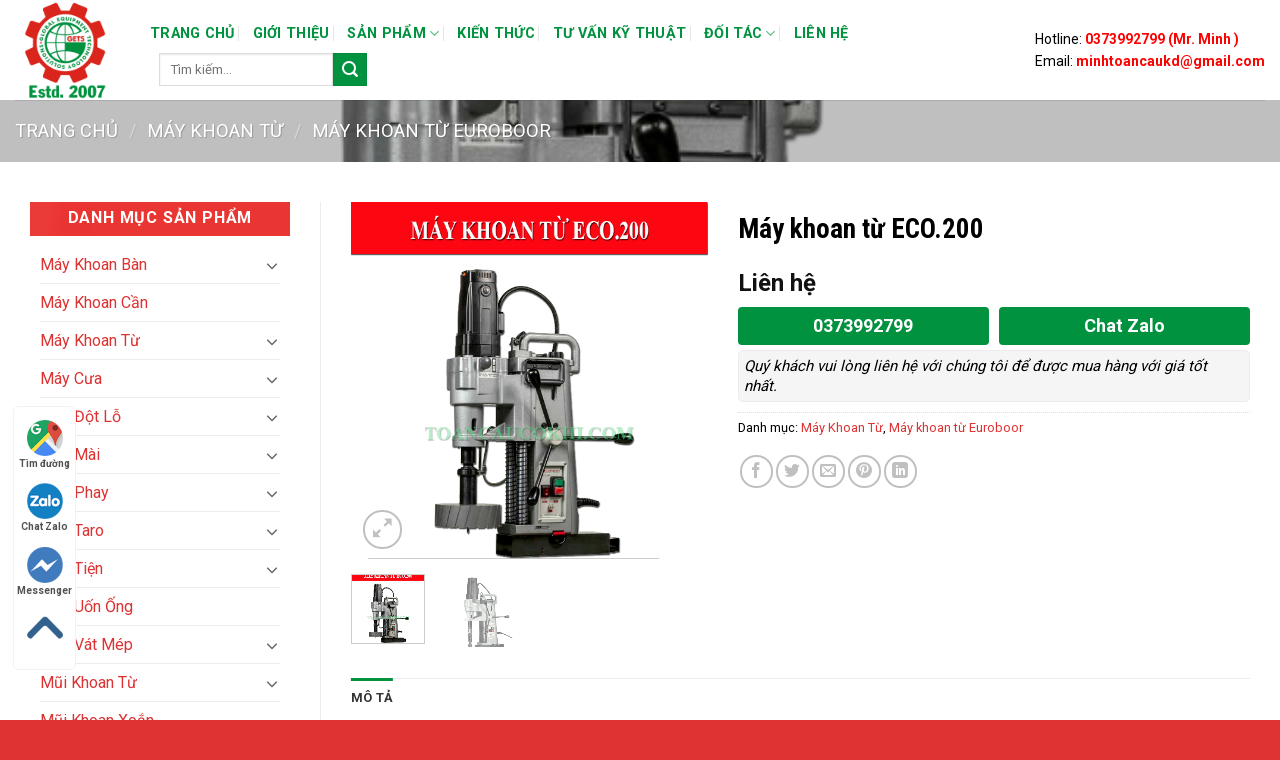

--- FILE ---
content_type: text/html; charset=UTF-8
request_url: https://toancaucokhi.com/may-khoan-tu-eco-200/
body_size: 20629
content:
<!DOCTYPE html> <!--[if IE 9 ]><html lang="vi" class="ie9 loading-site no-js"> <![endif]--> <!--[if IE 8 ]><html lang="vi" class="ie8 loading-site no-js"> <![endif]--> <!--[if (gte IE 9)|!(IE)]><!--><html lang="vi" class="loading-site no-js"> <!--<![endif]--><head><meta charset="UTF-8" /><link rel="profile" href="http://gmpg.org/xfn/11" /><link rel="pingback" href="https://toancaucokhi.com/xmlrpc.php" /> <script defer src="[data-uri]"></script> <meta name='robots' content='index, follow, max-image-preview:large, max-snippet:-1, max-video-preview:-1' /><meta name="viewport" content="width=device-width, initial-scale=1, maximum-scale=1" /><link media="all" href="https://toancaucokhi.com/wp-content/cache/autoptimize/css/autoptimize_a9f57e6a3125849ba91c79f41a007093.css" rel="stylesheet"><title>Máy khoan từ ECO.200 | Máy khoét kim loại 200mm, khoan 44mm.</title><meta name="description" content="Máy khoan từ ECO.200 là dòng máy khoét lỗ kim loại Hà Lan. Với khả năng khoét lỗ 12-200mm, khoan xoắn từ 1-44mm." /><link rel="canonical" href="https://toancaucokhi.com/may-khoan-tu-eco-200/" /><meta property="og:locale" content="vi_VN" /><meta property="og:type" content="article" /><meta property="og:title" content="Máy khoan từ ECO.200 | Máy khoét kim loại 200mm, khoan 44mm." /><meta property="og:description" content="Máy khoan từ ECO.200 là dòng máy khoét lỗ kim loại Hà Lan. Với khả năng khoét lỗ 12-200mm, khoan xoắn từ 1-44mm." /><meta property="og:url" content="https://toancaucokhi.com/may-khoan-tu-eco-200/" /><meta property="og:site_name" content="Toàn Cầu Cơ Khí" /><meta property="article:publisher" content="https://www.facebook.com/thietbimaymoccongnghieptcck" /><meta property="og:image" content="https://toancaucokhi.com/wp-content/uploads/2022/08/may-khoan-tu-eco200.jpg" /><meta property="og:image:width" content="600" /><meta property="og:image:height" content="600" /><meta property="og:image:type" content="image/jpeg" /><meta name="twitter:card" content="summary_large_image" /><meta name="twitter:site" content="@KhiToan" /><meta name="twitter:label1" content="Ước tính thời gian đọc" /><meta name="twitter:data1" content="2 phút" /><link rel='dns-prefetch' href='//fonts.googleapis.com' /><link rel='dns-prefetch' href='//www.googletagmanager.com' /><link rel="alternate" type="application/rss+xml" title="Dòng thông tin Toàn Cầu Cơ Khí &raquo;" href="https://toancaucokhi.com/feed/" /><link rel="alternate" type="application/rss+xml" title="Dòng phản hồi Toàn Cầu Cơ Khí &raquo;" href="https://toancaucokhi.com/comments/feed/" /><link rel='stylesheet' id='flatsome-googlefonts-css'  href='//fonts.googleapis.com/css?family=Roboto+Condensed%3Aregular%2C700%7CRoboto%3Aregular%2Cregular%2C700%2Cregular&#038;display=swap&#038;ver=3.9' type='text/css' media='all' /> <script type='text/javascript' src='https://toancaucokhi.com/wp-includes/js/jquery/jquery.min.js' id='jquery-core-js'></script> <script type='text/javascript' src='https://toancaucokhi.com/wp-includes/js/jquery/jquery-migrate.min.js' id='jquery-migrate-js' defer></script> <link rel="https://api.w.org/" href="https://toancaucokhi.com/wp-json/" /><link rel="alternate" type="application/json" href="https://toancaucokhi.com/wp-json/wp/v2/product/11562" /><link rel="EditURI" type="application/rsd+xml" title="RSD" href="https://toancaucokhi.com/xmlrpc.php?rsd" /><link rel="wlwmanifest" type="application/wlwmanifest+xml" href="https://toancaucokhi.com/wp-includes/wlwmanifest.xml" /><meta name="generator" content="WordPress 5.9.12" /><meta name="generator" content="WooCommerce 7.5.1" /><link rel='shortlink' href='https://toancaucokhi.com/?p=11562' /><meta name="generator" content="Site Kit by Google 1.170.0" /> <script defer src="https://www.googletagmanager.com/gtag/js?id=G-88VC0KXV99"></script> <script defer src="[data-uri]"></script> <script defer src="[data-uri]"></script> <!--[if IE]><link rel="stylesheet" type="text/css" href="https://toancaucokhi.com/wp-content/themes/flatsome/assets/css/ie-fallback.css"><script src="//cdnjs.cloudflare.com/ajax/libs/html5shiv/3.6.1/html5shiv.js"></script><script>var head = document.getElementsByTagName('head')[0],style = document.createElement('style');style.type = 'text/css';style.styleSheet.cssText = ':before,:after{content:none !important';head.appendChild(style);setTimeout(function(){head.removeChild(style);}, 0);</script><script src="https://toancaucokhi.com/wp-content/themes/flatsome/assets/libs/ie-flexibility.js"></script><![endif]--> <script defer src="https://www.googletagmanager.com/gtag/js?id=UA-147959752-1"></script> <script defer src="[data-uri]"></script> <noscript><style>.woocommerce-product-gallery{ opacity: 1 !important; }</style></noscript><link rel="icon" href="https://toancaucokhi.com/wp-content/uploads/2019/10/cropped-logoicon-32x32.png" sizes="32x32" /><link rel="icon" href="https://toancaucokhi.com/wp-content/uploads/2019/10/cropped-logoicon-192x192.png" sizes="192x192" /><link rel="apple-touch-icon" href="https://toancaucokhi.com/wp-content/uploads/2019/10/cropped-logoicon-180x180.png" /><meta name="msapplication-TileImage" content="https://toancaucokhi.com/wp-content/uploads/2019/10/cropped-logoicon-270x270.png" /><style id="custom-css" type="text/css">:root {--primary-color: #00923f;}.full-width .ubermenu-nav, .container, .row{max-width: 1870px}.row.row-collapse{max-width: 1840px}.row.row-small{max-width: 1862.5px}.row.row-large{max-width: 1900px}.header-main{height: 100px}#logo img{max-height: 100px}#logo{width:105px;}.header-bottom{min-height: 43px}.header-top{min-height: 30px}.transparent .header-main{height: 265px}.transparent #logo img{max-height: 265px}.has-transparent + .page-title:first-of-type,.has-transparent + #main > .page-title,.has-transparent + #main > div > .page-title,.has-transparent + #main .page-header-wrapper:first-of-type .page-title{padding-top: 315px;}.header.show-on-scroll,.stuck .header-main{height:70px!important}.stuck #logo img{max-height: 70px!important}.header-bg-color, .header-wrapper {background-color: rgba(255,255,255,0.9)}.header-bottom {background-color: #424242}.header-main .nav > li > a{line-height: 15px }.stuck .header-main .nav > li > a{line-height: 50px }@media (max-width: 549px) {.header-main{height: 70px}#logo img{max-height: 70px}}.nav-dropdown-has-arrow li.has-dropdown:before{border-bottom-color: #00923f;}.nav .nav-dropdown{border-color: #00923f }.nav-dropdown{border-radius:15px}.nav-dropdown{font-size:100%}/* Color */.accordion-title.active, .has-icon-bg .icon .icon-inner,.logo a, .primary.is-underline, .primary.is-link, .badge-outline .badge-inner, .nav-outline > li.active> a,.nav-outline >li.active > a, .cart-icon strong,[data-color='primary'], .is-outline.primary{color: #00923f;}/* Color !important */[data-text-color="primary"]{color: #00923f!important;}/* Background Color */[data-text-bg="primary"]{background-color: #00923f;}/* Background */.scroll-to-bullets a,.featured-title, .label-new.menu-item > a:after, .nav-pagination > li > .current,.nav-pagination > li > span:hover,.nav-pagination > li > a:hover,.has-hover:hover .badge-outline .badge-inner,button[type="submit"], .button.wc-forward:not(.checkout):not(.checkout-button), .button.submit-button, .button.primary:not(.is-outline),.featured-table .title,.is-outline:hover, .has-icon:hover .icon-label,.nav-dropdown-bold .nav-column li > a:hover, .nav-dropdown.nav-dropdown-bold > li > a:hover, .nav-dropdown-bold.dark .nav-column li > a:hover, .nav-dropdown.nav-dropdown-bold.dark > li > a:hover, .is-outline:hover, .tagcloud a:hover,.grid-tools a, input[type='submit']:not(.is-form), .box-badge:hover .box-text, input.button.alt,.nav-box > li > a:hover,.nav-box > li.active > a,.nav-pills > li.active > a ,.current-dropdown .cart-icon strong, .cart-icon:hover strong, .nav-line-bottom > li > a:before, .nav-line-grow > li > a:before, .nav-line > li > a:before,.banner, .header-top, .slider-nav-circle .flickity-prev-next-button:hover svg, .slider-nav-circle .flickity-prev-next-button:hover .arrow, .primary.is-outline:hover, .button.primary:not(.is-outline), input[type='submit'].primary, input[type='submit'].primary, input[type='reset'].button, input[type='button'].primary, .badge-inner{background-color: #00923f;}/* Border */.nav-vertical.nav-tabs > li.active > a,.scroll-to-bullets a.active,.nav-pagination > li > .current,.nav-pagination > li > span:hover,.nav-pagination > li > a:hover,.has-hover:hover .badge-outline .badge-inner,.accordion-title.active,.featured-table,.is-outline:hover, .tagcloud a:hover,blockquote, .has-border, .cart-icon strong:after,.cart-icon strong,.blockUI:before, .processing:before,.loading-spin, .slider-nav-circle .flickity-prev-next-button:hover svg, .slider-nav-circle .flickity-prev-next-button:hover .arrow, .primary.is-outline:hover{border-color: #00923f}.nav-tabs > li.active > a{border-top-color: #00923f}.widget_shopping_cart_content .blockUI.blockOverlay:before { border-left-color: #00923f }.woocommerce-checkout-review-order .blockUI.blockOverlay:before { border-left-color: #00923f }/* Fill */.slider .flickity-prev-next-button:hover svg,.slider .flickity-prev-next-button:hover .arrow{fill: #00923f;}body{font-size: 100%;}@media screen and (max-width: 549px){body{font-size: 100%;}}body{font-family:"Roboto", sans-serif}body{font-weight: 0}body{color: #000000}.nav > li > a {font-family:"Roboto", sans-serif;}.nav > li > a {font-weight: 700;}h1,h2,h3,h4,h5,h6,.heading-font, .off-canvas-center .nav-sidebar.nav-vertical > li > a{font-family: "Roboto Condensed", sans-serif;}h1,h2,h3,h4,h5,h6,.heading-font,.banner h1,.banner h2{font-weight: 700;}h1,h2,h3,h4,h5,h6,.heading-font{color: #000000;}.alt-font{font-family: "Roboto", sans-serif;}.alt-font{font-weight: 0!important;}.header:not(.transparent) .header-nav.nav > li > a {color: #00923f;}.header:not(.transparent) .header-nav.nav > li > a:hover,.header:not(.transparent) .header-nav.nav > li.active > a,.header:not(.transparent) .header-nav.nav > li.current > a,.header:not(.transparent) .header-nav.nav > li > a.active,.header:not(.transparent) .header-nav.nav > li > a.current{color: #dd3333;}.header-nav.nav-line-bottom > li > a:before,.header-nav.nav-line-grow > li > a:before,.header-nav.nav-line > li > a:before,.header-nav.nav-box > li > a:hover,.header-nav.nav-box > li.active > a,.header-nav.nav-pills > li > a:hover,.header-nav.nav-pills > li.active > a{color:#FFF!important;background-color: #dd3333;}a{color: #dd3333;}a:hover{color: #dd3333;}.tagcloud a:hover{border-color: #dd3333;background-color: #dd3333;}.products.has-equal-box-heights .box-image {padding-top: 106%;}.shop-page-title.featured-title .title-bg{ background-image: url(https://toancaucokhi.com/wp-content/uploads/2022/08/may-khoan-tu-eco200.jpg)!important;}@media screen and (min-width: 550px){.products .box-vertical .box-image{min-width: 600px!important;width: 600px!important;}}.footer-2{background-color: #00923f}.absolute-footer, html{background-color: #dd3333}/* Custom CSS */div.menu-danh-muc-san-pham-container{border: 1px solid red;}ul.product_list_widget{border: 1px solid red;}div.textwidget.custom-html-widget{border: 1px solid red;}.post .post-date, .post .entry-meta{display: none;}.label-new.menu-item > a:after{content:"New";}.label-hot.menu-item > a:after{content:"Hot";}.label-sale.menu-item > a:after{content:"Sale";}.label-popular.menu-item > a:after{content:"Popular";}</style> <script defer src="https://www.googletagmanager.com/gtag/js?id=G-88VC0KXV99"></script> <script defer src="[data-uri]"></script> </head><body class="product-template-default single single-product postid-11562 theme-flatsome woocommerce woocommerce-page woocommerce-no-js full-width lightbox nav-dropdown-has-arrow"> <svg xmlns="http://www.w3.org/2000/svg" viewBox="0 0 0 0" width="0" height="0" focusable="false" role="none" style="visibility: hidden; position: absolute; left: -9999px; overflow: hidden;" ><defs><filter id="wp-duotone-dark-grayscale"><feColorMatrix color-interpolation-filters="sRGB" type="matrix" values=" .299 .587 .114 0 0 .299 .587 .114 0 0 .299 .587 .114 0 0 .299 .587 .114 0 0 " /><feComponentTransfer color-interpolation-filters="sRGB" ><feFuncR type="table" tableValues="0 0.49803921568627" /><feFuncG type="table" tableValues="0 0.49803921568627" /><feFuncB type="table" tableValues="0 0.49803921568627" /><feFuncA type="table" tableValues="1 1" /></feComponentTransfer><feComposite in2="SourceGraphic" operator="in" /></filter></defs></svg><svg xmlns="http://www.w3.org/2000/svg" viewBox="0 0 0 0" width="0" height="0" focusable="false" role="none" style="visibility: hidden; position: absolute; left: -9999px; overflow: hidden;" ><defs><filter id="wp-duotone-grayscale"><feColorMatrix color-interpolation-filters="sRGB" type="matrix" values=" .299 .587 .114 0 0 .299 .587 .114 0 0 .299 .587 .114 0 0 .299 .587 .114 0 0 " /><feComponentTransfer color-interpolation-filters="sRGB" ><feFuncR type="table" tableValues="0 1" /><feFuncG type="table" tableValues="0 1" /><feFuncB type="table" tableValues="0 1" /><feFuncA type="table" tableValues="1 1" /></feComponentTransfer><feComposite in2="SourceGraphic" operator="in" /></filter></defs></svg><svg xmlns="http://www.w3.org/2000/svg" viewBox="0 0 0 0" width="0" height="0" focusable="false" role="none" style="visibility: hidden; position: absolute; left: -9999px; overflow: hidden;" ><defs><filter id="wp-duotone-purple-yellow"><feColorMatrix color-interpolation-filters="sRGB" type="matrix" values=" .299 .587 .114 0 0 .299 .587 .114 0 0 .299 .587 .114 0 0 .299 .587 .114 0 0 " /><feComponentTransfer color-interpolation-filters="sRGB" ><feFuncR type="table" tableValues="0.54901960784314 0.98823529411765" /><feFuncG type="table" tableValues="0 1" /><feFuncB type="table" tableValues="0.71764705882353 0.25490196078431" /><feFuncA type="table" tableValues="1 1" /></feComponentTransfer><feComposite in2="SourceGraphic" operator="in" /></filter></defs></svg><svg xmlns="http://www.w3.org/2000/svg" viewBox="0 0 0 0" width="0" height="0" focusable="false" role="none" style="visibility: hidden; position: absolute; left: -9999px; overflow: hidden;" ><defs><filter id="wp-duotone-blue-red"><feColorMatrix color-interpolation-filters="sRGB" type="matrix" values=" .299 .587 .114 0 0 .299 .587 .114 0 0 .299 .587 .114 0 0 .299 .587 .114 0 0 " /><feComponentTransfer color-interpolation-filters="sRGB" ><feFuncR type="table" tableValues="0 1" /><feFuncG type="table" tableValues="0 0.27843137254902" /><feFuncB type="table" tableValues="0.5921568627451 0.27843137254902" /><feFuncA type="table" tableValues="1 1" /></feComponentTransfer><feComposite in2="SourceGraphic" operator="in" /></filter></defs></svg><svg xmlns="http://www.w3.org/2000/svg" viewBox="0 0 0 0" width="0" height="0" focusable="false" role="none" style="visibility: hidden; position: absolute; left: -9999px; overflow: hidden;" ><defs><filter id="wp-duotone-midnight"><feColorMatrix color-interpolation-filters="sRGB" type="matrix" values=" .299 .587 .114 0 0 .299 .587 .114 0 0 .299 .587 .114 0 0 .299 .587 .114 0 0 " /><feComponentTransfer color-interpolation-filters="sRGB" ><feFuncR type="table" tableValues="0 0" /><feFuncG type="table" tableValues="0 0.64705882352941" /><feFuncB type="table" tableValues="0 1" /><feFuncA type="table" tableValues="1 1" /></feComponentTransfer><feComposite in2="SourceGraphic" operator="in" /></filter></defs></svg><svg xmlns="http://www.w3.org/2000/svg" viewBox="0 0 0 0" width="0" height="0" focusable="false" role="none" style="visibility: hidden; position: absolute; left: -9999px; overflow: hidden;" ><defs><filter id="wp-duotone-magenta-yellow"><feColorMatrix color-interpolation-filters="sRGB" type="matrix" values=" .299 .587 .114 0 0 .299 .587 .114 0 0 .299 .587 .114 0 0 .299 .587 .114 0 0 " /><feComponentTransfer color-interpolation-filters="sRGB" ><feFuncR type="table" tableValues="0.78039215686275 1" /><feFuncG type="table" tableValues="0 0.94901960784314" /><feFuncB type="table" tableValues="0.35294117647059 0.47058823529412" /><feFuncA type="table" tableValues="1 1" /></feComponentTransfer><feComposite in2="SourceGraphic" operator="in" /></filter></defs></svg><svg xmlns="http://www.w3.org/2000/svg" viewBox="0 0 0 0" width="0" height="0" focusable="false" role="none" style="visibility: hidden; position: absolute; left: -9999px; overflow: hidden;" ><defs><filter id="wp-duotone-purple-green"><feColorMatrix color-interpolation-filters="sRGB" type="matrix" values=" .299 .587 .114 0 0 .299 .587 .114 0 0 .299 .587 .114 0 0 .299 .587 .114 0 0 " /><feComponentTransfer color-interpolation-filters="sRGB" ><feFuncR type="table" tableValues="0.65098039215686 0.40392156862745" /><feFuncG type="table" tableValues="0 1" /><feFuncB type="table" tableValues="0.44705882352941 0.4" /><feFuncA type="table" tableValues="1 1" /></feComponentTransfer><feComposite in2="SourceGraphic" operator="in" /></filter></defs></svg><svg xmlns="http://www.w3.org/2000/svg" viewBox="0 0 0 0" width="0" height="0" focusable="false" role="none" style="visibility: hidden; position: absolute; left: -9999px; overflow: hidden;" ><defs><filter id="wp-duotone-blue-orange"><feColorMatrix color-interpolation-filters="sRGB" type="matrix" values=" .299 .587 .114 0 0 .299 .587 .114 0 0 .299 .587 .114 0 0 .299 .587 .114 0 0 " /><feComponentTransfer color-interpolation-filters="sRGB" ><feFuncR type="table" tableValues="0.098039215686275 1" /><feFuncG type="table" tableValues="0 0.66274509803922" /><feFuncB type="table" tableValues="0.84705882352941 0.41960784313725" /><feFuncA type="table" tableValues="1 1" /></feComponentTransfer><feComposite in2="SourceGraphic" operator="in" /></filter></defs></svg> <a class="skip-link screen-reader-text" href="#main">Skip to content</a><div id="wrapper"><header id="header" class="header header-full-width has-sticky sticky-jump"><div class="header-wrapper"><div id="masthead" class="header-main "><div class="header-inner flex-row container logo-left medium-logo-center" role="navigation"><div id="logo" class="flex-col logo"> <a href="https://toancaucokhi.com/" title="Toàn Cầu Cơ Khí" rel="home"> <img width="105" height="100"   alt="Toàn Cầu Cơ Khí" data-src="https://toancaucokhi.com/wp-content/uploads/2019/09/logomoitoancaucokhi.png" class="header_logo header-logo lazyload" src="[data-uri]" /><noscript><img width="105" height="100" src="https://toancaucokhi.com/wp-content/uploads/2019/09/logomoitoancaucokhi.png" class="header_logo header-logo" alt="Toàn Cầu Cơ Khí"/></noscript><img  width="105" height="100"   alt="Toàn Cầu Cơ Khí" data-src="https://toancaucokhi.com/wp-content/uploads/2019/09/logomoitoancaucokhi.png" class="header-logo-dark lazyload" src="[data-uri]" /><noscript><img  width="105" height="100" src="https://toancaucokhi.com/wp-content/uploads/2019/09/logomoitoancaucokhi.png" class="header-logo-dark" alt="Toàn Cầu Cơ Khí"/></noscript></a></div><div class="flex-col show-for-medium flex-left"><ul class="mobile-nav nav nav-left "><li class="nav-icon has-icon"><div class="header-button"> <a href="#" data-open="#main-menu" data-pos="left" data-bg="main-menu-overlay" data-color="" class="icon primary button circle is-small" aria-label="Menu" aria-controls="main-menu" aria-expanded="false"> <i class="icon-menu" ></i> <span class="menu-title uppercase hide-for-small">Menu</span> </a></div></li></ul></div><div class="flex-col hide-for-medium flex-left
 flex-grow"><ul class="header-nav header-nav-main nav nav-left  nav-divided nav-size-medium nav-spacing-medium nav-uppercase" ><li id="menu-item-294" class="menu-item menu-item-type-custom menu-item-object-custom menu-item-home  menu-item-294"><a href="https://toancaucokhi.com" class="nav-top-link">Trang Chủ</a></li><li id="menu-item-293" class="menu-item menu-item-type-post_type menu-item-object-page  menu-item-293"><a href="https://toancaucokhi.com/gioi-thieu/" class="nav-top-link">Giới Thiệu</a></li><li id="menu-item-297" class="menu-item menu-item-type-custom menu-item-object-custom menu-item-has-children  menu-item-297 has-dropdown"><a href="#" class="nav-top-link">Sản Phẩm<i class="icon-angle-down" ></i></a><ul class='nav-dropdown nav-dropdown-bold'><li id="menu-item-431" class="menu-item menu-item-type-custom menu-item-object-custom  menu-item-431"><a href="https://toancaucokhi.com/may-khoan-ban/">Máy Khoan Bàn</a></li><li id="menu-item-432" class="menu-item menu-item-type-custom menu-item-object-custom  menu-item-432"><a href="https://toancaucokhi.com/ban-may-khoan-tu/">Máy Khoan Từ</a></li><li id="menu-item-485" class="menu-item menu-item-type-custom menu-item-object-custom  menu-item-485"><a href="https://toancaucokhi.com/may-dot-lo-thuy-luc/">Máy Đột Lỗ</a></li><li id="menu-item-298" class="menu-item menu-item-type-custom menu-item-object-custom  menu-item-298"><a href="https://toancaucokhi.com/may-cua-vong/">Máy Cưa</a></li><li id="menu-item-433" class="menu-item menu-item-type-custom menu-item-object-custom  menu-item-433"><a href="https://toancaucokhi.com/may-mai-2-da/">Máy Mài</a></li><li id="menu-item-434" class="menu-item menu-item-type-custom menu-item-object-custom  menu-item-434"><a href="https://toancaucokhi.com/may-phay-dung/">Máy Phay</a></li><li id="menu-item-435" class="menu-item menu-item-type-custom menu-item-object-custom  menu-item-435"><a href="https://toancaucokhi.com/may-taro-gia-re/">Máy Taro</a></li><li id="menu-item-436" class="menu-item menu-item-type-custom menu-item-object-custom  menu-item-436"><a href="https://toancaucokhi.com/may-tien/">Máy Tiện</a></li><li id="menu-item-437" class="menu-item menu-item-type-custom menu-item-object-custom  menu-item-437"><a href="https://toancaucokhi.com/ban-mui-khoan-tu/">Mũi Khoan Từ</a></li><li id="menu-item-11703" class="menu-item menu-item-type-taxonomy menu-item-object-product_cat  menu-item-11703"><a href="https://toancaucokhi.com/mui-khoan-duoi-con/">Mũi Khoan Đuôi Côn</a></li><li id="menu-item-438" class="menu-item menu-item-type-custom menu-item-object-custom  menu-item-438"><a href="https://toancaucokhi.com/phu-kien/">Phụ Kiện</a></li></ul></li><li id="menu-item-439" class="menu-item menu-item-type-taxonomy menu-item-object-category  menu-item-439"><a href="https://toancaucokhi.com/kien-thuc/" class="nav-top-link">Kiến Thức</a></li><li id="menu-item-440" class="menu-item menu-item-type-taxonomy menu-item-object-category  menu-item-440"><a href="https://toancaucokhi.com/tu-van-ky-thuat/" class="nav-top-link">tư vấn kỹ thuật</a></li><li id="menu-item-295" class="menu-item menu-item-type-taxonomy menu-item-object-category menu-item-has-children  menu-item-295 has-dropdown"><a href="https://toancaucokhi.com/doi-tac/" class="nav-top-link">Đối Tác<i class="icon-angle-down" ></i></a><ul class='nav-dropdown nav-dropdown-bold'><li id="menu-item-697" class="menu-item menu-item-type-post_type menu-item-object-page  menu-item-697"><a href="https://toancaucokhi.com/ve-cong-ty-rong-fu/">Về Công Ty Rong Fu</a></li></ul></li><li id="menu-item-292" class="menu-item menu-item-type-post_type menu-item-object-page  menu-item-292"><a href="https://toancaucokhi.com/lien-he/" class="nav-top-link">Liên Hệ</a></li><li class="header-search-form search-form html relative has-icon"><div class="header-search-form-wrapper"><div class="searchform-wrapper ux-search-box relative is-normal"><form role="search" method="get" class="searchform" action="https://toancaucokhi.com/"><div class="flex-row relative"><div class="flex-col flex-grow"> <label class="screen-reader-text" for="woocommerce-product-search-field-0">Tìm kiếm:</label> <input type="search" id="woocommerce-product-search-field-0" class="search-field mb-0" placeholder="Tìm kiếm&hellip;" value="" name="s" /> <input type="hidden" name="post_type" value="product" /></div><div class="flex-col"> <button type="submit" value="Tìm kiếm" class="ux-search-submit submit-button secondary button icon mb-0"> <i class="icon-search" ></i> </button></div></div><div class="live-search-results text-left z-top"></div></form></div></div></li></ul></div><div class="flex-col hide-for-medium flex-right"><ul class="header-nav header-nav-main nav nav-right  nav-divided nav-size-medium nav-spacing-medium nav-uppercase"><li class="html custom html_topbar_left"><span class="sp-hotline"><p><span style="font-size:14px">Hotline:<span style="color:#FF0000"><strong> </strong></span><span style="color:#FF0000"><strong>0373992799 (Mr. Minh )</strong></span><br> Email: <strong><a href="mailto:minhtoancaukd@gmail.com"><span style="color:#FF0000">minhtoancaukd@gmail.com</span></a></strong></span></p> </span></li></ul></div><div class="flex-col show-for-medium flex-right"><ul class="mobile-nav nav nav-right "></ul></div></div><div class="container"><div class="top-divider full-width"></div></div></div><div id="wide-nav" class="header-bottom wide-nav nav-dark show-for-medium"><div class="flex-row container"><div class="flex-col show-for-medium flex-grow"><ul class="nav header-bottom-nav nav-center mobile-nav  nav-uppercase"><li class="header-search-form search-form html relative has-icon"><div class="header-search-form-wrapper"><div class="searchform-wrapper ux-search-box relative is-normal"><form role="search" method="get" class="searchform" action="https://toancaucokhi.com/"><div class="flex-row relative"><div class="flex-col flex-grow"> <label class="screen-reader-text" for="woocommerce-product-search-field-1">Tìm kiếm:</label> <input type="search" id="woocommerce-product-search-field-1" class="search-field mb-0" placeholder="Tìm kiếm&hellip;" value="" name="s" /> <input type="hidden" name="post_type" value="product" /></div><div class="flex-col"> <button type="submit" value="Tìm kiếm" class="ux-search-submit submit-button secondary button icon mb-0"> <i class="icon-search" ></i> </button></div></div><div class="live-search-results text-left z-top"></div></form></div></div></li></ul></div></div></div><div class="header-bg-container fill"><div class="header-bg-image fill"></div><div class="header-bg-color fill"></div></div></div></header><div class="shop-page-title product-page-title dark  page-title featured-title "><div class="page-title-bg fill"><div class="title-bg fill bg-fill" data-parallax-fade="true" data-parallax="-2" data-parallax-background data-parallax-container=".page-title"></div><div class="title-overlay fill"></div></div><div class="page-title-inner flex-row  medium-flex-wrap container"><div class="flex-col flex-grow medium-text-center"><div class="is-large"><nav class="woocommerce-breadcrumb breadcrumbs uppercase"><a href="https://toancaucokhi.com">Trang chủ</a> <span class="divider">&#47;</span> <a href="https://toancaucokhi.com/ban-may-khoan-tu/">Máy Khoan Từ</a> <span class="divider">&#47;</span> <a href="https://toancaucokhi.com/ban-may-khoan-tu/may-khoan-tu-euroboor/">Máy khoan từ Euroboor</a></nav></div></div><div class="flex-col nav-right medium-text-center"></div></div></div><main id="main" class=""><div class="shop-container"><div class="container"><div class="woocommerce-notices-wrapper"></div></div><div id="product-11562" class="product type-product post-11562 status-publish first instock product_cat-ban-may-khoan-tu product_cat-may-khoan-tu-euroboor has-post-thumbnail shipping-taxable product-type-simple"><div class="product-main"><div class="row content-row row-divided row-large"><div id="product-sidebar" class="col large-3 hide-for-medium shop-sidebar "><aside id="nav_menu-5" class="widget widget_nav_menu"><span class="widget-title shop-sidebar">Danh Mục Sản Phẩm</span><div class="is-divider small"></div><div class="menu-veticar-menu-container"><ul id="menu-veticar-menu" class="menu"><li id="menu-item-11407" class="menu-item menu-item-type-taxonomy menu-item-object-product_cat menu-item-has-children menu-item-11407"><a href="https://toancaucokhi.com/may-khoan-ban/">Máy Khoan Bàn</a><ul class="sub-menu"><li id="menu-item-11410" class="menu-item menu-item-type-taxonomy menu-item-object-product_cat menu-item-11410"><a href="https://toancaucokhi.com/may-khoan-ban/may-khoan-ban-ktk/">Máy khoan bàn KTK</a></li><li id="menu-item-11412" class="menu-item menu-item-type-taxonomy menu-item-object-product_cat menu-item-11412"><a href="https://toancaucokhi.com/may-khoan-ban/may-khoan-ban-horng-dar/">Máy khoan bàn Horng Dar</a></li><li id="menu-item-11863" class="menu-item menu-item-type-taxonomy menu-item-object-product_cat menu-item-11863"><a href="https://toancaucokhi.com/may-khoan-ban/may-khoan-ban-linmac/">Máy khoan bàn Linmac</a></li><li id="menu-item-11414" class="menu-item menu-item-type-taxonomy menu-item-object-product_cat menu-item-11414"><a href="https://toancaucokhi.com/may-khoan-ban/may-khoan-ban-king-sang/">Máy khoan bàn KING SANG</a></li><li id="menu-item-11413" class="menu-item menu-item-type-taxonomy menu-item-object-product_cat menu-item-11413"><a href="https://toancaucokhi.com/may-khoan-ban/may-khoan-ban-jih-shun/">Máy Khoan Bàn JIH-SHUN</a></li><li id="menu-item-11415" class="menu-item menu-item-type-taxonomy menu-item-object-product_cat menu-item-11415"><a href="https://toancaucokhi.com/may-khoan-ban/may-khoan-ban-ttmc/">Máy khoan bàn TTMC</a></li><li id="menu-item-11411" class="menu-item menu-item-type-taxonomy menu-item-object-product_cat menu-item-11411"><a href="https://toancaucokhi.com/may-khoan-ban/may-khoan-ban-ktk/dau-khoan-thuy-luc/">Đầu Khoan Nằm Ngang</a></li><li id="menu-item-11416" class="menu-item menu-item-type-taxonomy menu-item-object-product_cat menu-item-11416"><a href="https://toancaucokhi.com/may-khoan-ban/may-khoan-ban-rong-fu/">Máy khoan bàn Rong Fu</a></li><li id="menu-item-11417" class="menu-item menu-item-type-taxonomy menu-item-object-product_cat menu-item-11417"><a href="https://toancaucokhi.com/may-khoan-ban-jarhon/">Máy khoan bàn JARHON</a></li><li id="menu-item-11429" class="menu-item menu-item-type-taxonomy menu-item-object-product_cat menu-item-11429"><a href="https://toancaucokhi.com/may-phay-dung/may-khoan-phay-white-eagle/">Máy khoan phay White Eagle</a></li><li id="menu-item-11925" class="menu-item menu-item-type-taxonomy menu-item-object-product_cat menu-item-11925"><a href="https://toancaucokhi.com/may-khoan-ban/may-khoan-ban-ct-mach/">Máy khoan bàn CT-Mach</a></li></ul></li><li id="menu-item-11686" class="menu-item menu-item-type-taxonomy menu-item-object-product_cat menu-item-11686"><a href="https://toancaucokhi.com/may-khoan-can/">Máy Khoan Cần</a></li><li id="menu-item-11418" class="menu-item menu-item-type-taxonomy menu-item-object-product_cat current-product-ancestor current-menu-parent current-product-parent menu-item-has-children menu-item-11418"><a href="https://toancaucokhi.com/ban-may-khoan-tu/">Máy Khoan Từ</a><ul class="sub-menu"><li id="menu-item-11423" class="menu-item menu-item-type-taxonomy menu-item-object-product_cat menu-item-11423"><a href="https://toancaucokhi.com/may-khoan-tu-schifler/">Máy khoan từ Schifler</a></li><li id="menu-item-12048" class="menu-item menu-item-type-taxonomy menu-item-object-product_cat menu-item-12048"><a href="https://toancaucokhi.com/ban-may-khoan-tu/may-khoan-tu-alfra-rotabest/">Máy khoan từ ALFRA Rotabest</a></li><li id="menu-item-11596" class="menu-item menu-item-type-taxonomy menu-item-object-product_cat menu-item-11596"><a href="https://toancaucokhi.com/ban-may-khoan-tu/may-khoan-tu-chin-chih-pin/">Máy khoan từ Chin Chih Pin</a></li><li id="menu-item-11421" class="menu-item menu-item-type-taxonomy menu-item-object-product_cat menu-item-11421"><a href="https://toancaucokhi.com/ban-may-khoan-tu/may-khoan-tu-powerbor/">Máy khoan từ Powerbor</a></li><li id="menu-item-11419" class="menu-item menu-item-type-taxonomy menu-item-object-product_cat current-product-ancestor current-menu-parent current-product-parent menu-item-11419"><a href="https://toancaucokhi.com/ban-may-khoan-tu/may-khoan-tu-euroboor/">Máy khoan từ Euroboor</a></li><li id="menu-item-11420" class="menu-item menu-item-type-taxonomy menu-item-object-product_cat menu-item-11420"><a href="https://toancaucokhi.com/ban-may-khoan-tu/may-khoan-tu-unibor/">Máy khoan từ Unibor</a></li><li id="menu-item-11605" class="menu-item menu-item-type-taxonomy menu-item-object-product_cat menu-item-11605"><a href="https://toancaucokhi.com/ban-may-khoan-tu/may-khoan-tu-eibenstock/">Máy khoan từ Eibenstock</a></li><li id="menu-item-11422" class="menu-item menu-item-type-taxonomy menu-item-object-product_cat menu-item-11422"><a href="https://toancaucokhi.com/ban-may-khoan-tu/may-khoan-tu-raptor/">Máy khoan từ Raptor</a></li><li id="menu-item-12366" class="menu-item menu-item-type-taxonomy menu-item-object-product_cat menu-item-12366"><a href="https://toancaucokhi.com/ban-may-khoan-tu/may-khoan-tu-coeazy/">Máy khoan từ Coeazy</a></li></ul></li><li id="menu-item-11400" class="menu-item menu-item-type-taxonomy menu-item-object-product_cat menu-item-has-children menu-item-11400"><a href="https://toancaucokhi.com/may-cua-vong/">Máy Cưa</a><ul class="sub-menu"><li id="menu-item-11401" class="menu-item menu-item-type-taxonomy menu-item-object-product_cat menu-item-11401"><a href="https://toancaucokhi.com/may-cua-vong/may-cua-shenyang/">Máy Cưa ShenYang</a></li><li id="menu-item-11468" class="menu-item menu-item-type-taxonomy menu-item-object-product_cat menu-item-11468"><a href="https://toancaucokhi.com/may-cua-vong/may-cua-actual-power/">Máy cưa Actual Power</a></li><li id="menu-item-11402" class="menu-item menu-item-type-taxonomy menu-item-object-product_cat menu-item-11402"><a href="https://toancaucokhi.com/may-cua-vong/may-cua-vong-rong-fu/">Máy cưa Rong Fu</a></li><li id="menu-item-11788" class="menu-item menu-item-type-taxonomy menu-item-object-product_cat menu-item-11788"><a href="https://toancaucokhi.com/may-cua-vong/may-cua-vong-waytrain-may-cua-vong/">Máy cưa vòng WayTrain</a></li><li id="menu-item-11403" class="menu-item menu-item-type-taxonomy menu-item-object-product_cat menu-item-11403"><a href="https://toancaucokhi.com/may-cua-vong/may-cua-sawking/">Máy cưa New SawKing</a></li><li id="menu-item-11522" class="menu-item menu-item-type-taxonomy menu-item-object-product_cat menu-item-11522"><a href="https://toancaucokhi.com/may-cua-vong/may-cua-fuho/">Máy cưa FuHo</a></li><li id="menu-item-11732" class="menu-item menu-item-type-taxonomy menu-item-object-product_cat menu-item-11732"><a href="https://toancaucokhi.com/may-cua-vong/may-cat-sat-hieu-ching-hsyang/">Máy cắt sắt hiệu Ching Hsyang</a></li><li id="menu-item-12027" class="menu-item menu-item-type-taxonomy menu-item-object-product_cat menu-item-12027"><a href="https://toancaucokhi.com/may-cua-vong/may-cua-hieu-ct-mach/">Máy cưa hiệu CT-Mach</a></li><li id="menu-item-12378" class="menu-item menu-item-type-taxonomy menu-item-object-product_cat menu-item-12378"><a href="https://toancaucokhi.com/may-cua-vong/may-cua-hieu-ttmc/">Máy cưa hiệu TTMC</a></li><li id="menu-item-12124" class="menu-item menu-item-type-taxonomy menu-item-object-product_cat menu-item-12124"><a href="https://toancaucokhi.com/may-cua-vong/may-cua-dia-huashun/">Máy cưa đĩa Huashun</a></li></ul></li><li id="menu-item-11404" class="menu-item menu-item-type-taxonomy menu-item-object-product_cat menu-item-has-children menu-item-11404"><a href="https://toancaucokhi.com/may-dot-lo-thuy-luc/">Máy Đột Lỗ</a><ul class="sub-menu"><li id="menu-item-11405" class="menu-item menu-item-type-taxonomy menu-item-object-product_cat menu-item-11405"><a href="https://toancaucokhi.com/may-dot-lo-thuy-luc/may-dot-lo-best-power/">Best Power</a></li><li id="menu-item-11440" class="menu-item menu-item-type-taxonomy menu-item-object-product_cat menu-item-11440"><a href="https://toancaucokhi.com/may-uon-ong/best-power/">Best Power</a></li><li id="menu-item-11406" class="menu-item menu-item-type-taxonomy menu-item-object-product_cat menu-item-11406"><a href="https://toancaucokhi.com/may-dot-lo-thuy-luc/may-dot-lo-ogura/">Ogura</a></li><li id="menu-item-11408" class="menu-item menu-item-type-taxonomy menu-item-object-product_cat menu-item-11408"><a href="https://toancaucokhi.com/may-khoan-ban/may-khoan-ban-bemato/">Bemato</a></li><li id="menu-item-11409" class="menu-item menu-item-type-taxonomy menu-item-object-product_cat menu-item-11409"><a href="https://toancaucokhi.com/may-khoan-ban/jih-shun/">JIH-SHUN</a></li></ul></li><li id="menu-item-11424" class="menu-item menu-item-type-taxonomy menu-item-object-product_cat menu-item-has-children menu-item-11424"><a href="https://toancaucokhi.com/may-mai-2-da/">Máy Mài</a><ul class="sub-menu"><li id="menu-item-11425" class="menu-item menu-item-type-taxonomy menu-item-object-product_cat menu-item-11425"><a href="https://toancaucokhi.com/may-mai-2-da/may-mai-hai-da-shinetool/">Máy mài hai đá Shinetool</a></li><li id="menu-item-11426" class="menu-item menu-item-type-taxonomy menu-item-object-product_cat menu-item-11426"><a href="https://toancaucokhi.com/may-mai-2-da/may-mai-kim-loai-weiss/">Máy mài kim loại Weiss</a></li><li id="menu-item-11427" class="menu-item menu-item-type-taxonomy menu-item-object-product_cat menu-item-11427"><a href="https://toancaucokhi.com/may-mai-2-da/may-mai-mui-khoan-mrcm/">Máy mài mũi khoan MRCM</a></li></ul></li><li id="menu-item-11428" class="menu-item menu-item-type-taxonomy menu-item-object-product_cat menu-item-has-children menu-item-11428"><a href="https://toancaucokhi.com/may-phay-dung/">Máy Phay</a><ul class="sub-menu"><li id="menu-item-11430" class="menu-item menu-item-type-taxonomy menu-item-object-product_cat menu-item-11430"><a href="https://toancaucokhi.com/may-phay-dung/may-phay-jen-lian/">Máy phay Jen Lian</a></li></ul></li><li id="menu-item-11431" class="menu-item menu-item-type-taxonomy menu-item-object-product_cat menu-item-has-children menu-item-11431"><a href="https://toancaucokhi.com/may-taro-gia-re/">Máy Taro</a><ul class="sub-menu"><li id="menu-item-11432" class="menu-item menu-item-type-taxonomy menu-item-object-product_cat menu-item-11432"><a href="https://toancaucokhi.com/may-taro-gia-re/may-taro-jarhon/">Máy taro hiệu Jarhon</a></li><li id="menu-item-11433" class="menu-item menu-item-type-taxonomy menu-item-object-product_cat menu-item-11433"><a href="https://toancaucokhi.com/may-taro-gia-re/may-taro-ktk/">Máy taro hiệu KTK</a></li><li id="menu-item-11436" class="menu-item menu-item-type-taxonomy menu-item-object-product_cat menu-item-11436"><a href="https://toancaucokhi.com/may-taro-gia-re/may-taro-weiss/">Máy taro hiệu Weiss</a></li><li id="menu-item-11674" class="menu-item menu-item-type-taxonomy menu-item-object-product_cat menu-item-11674"><a href="https://toancaucokhi.com/may-taro-gia-re/may-taro-can-khi-nen-trademax/">Máy taro cần Trademax</a></li><li id="menu-item-12492" class="menu-item menu-item-type-taxonomy menu-item-object-product_cat menu-item-12492"><a href="https://toancaucokhi.com/may-taro-gia-re/may-taro-can-hieu-kezhi/">Máy taro cần hiệu KEZHI</a></li><li id="menu-item-11887" class="menu-item menu-item-type-taxonomy menu-item-object-product_cat menu-item-11887"><a href="https://toancaucokhi.com/may-taro-gia-re/may-taro-can-wellcam/">Máy taro cần Wellcam</a></li><li id="menu-item-11434" class="menu-item menu-item-type-taxonomy menu-item-object-product_cat menu-item-11434"><a href="https://toancaucokhi.com/may-taro-gia-re/may-taro-can-mrcm/">Máy taro cần MRCM</a></li><li id="menu-item-11435" class="menu-item menu-item-type-taxonomy menu-item-object-product_cat menu-item-11435"><a href="https://toancaucokhi.com/may-taro-gia-re/may-taro-hieu-king-sang/">Máy taro hiệu King Sang</a></li><li id="menu-item-12435" class="menu-item menu-item-type-taxonomy menu-item-object-product_cat menu-item-12435"><a href="https://toancaucokhi.com/may-taro-gia-re/may-taro-can-hieu-lantech/">Máy taro cần hiệu Lantech</a></li></ul></li><li id="menu-item-11438" class="menu-item menu-item-type-taxonomy menu-item-object-product_cat menu-item-has-children menu-item-11438"><a href="https://toancaucokhi.com/may-tien/">Máy Tiện</a><ul class="sub-menu"><li id="menu-item-11979" class="menu-item menu-item-type-taxonomy menu-item-object-product_cat menu-item-11979"><a href="https://toancaucokhi.com/may-tien/may-tien-ct-mach/">Máy tiện CT-Mach</a></li></ul></li><li id="menu-item-11439" class="menu-item menu-item-type-taxonomy menu-item-object-product_cat menu-item-11439"><a href="https://toancaucokhi.com/may-uon-ong/">Máy Uốn Ống</a></li><li id="menu-item-11441" class="menu-item menu-item-type-taxonomy menu-item-object-product_cat menu-item-has-children menu-item-11441"><a href="https://toancaucokhi.com/may-vat-mep/">Máy Vát Mép</a><ul class="sub-menu"><li id="menu-item-11442" class="menu-item menu-item-type-taxonomy menu-item-object-product_cat menu-item-11442"><a href="https://toancaucokhi.com/may-vat-mep/may-vat-mep-jiun-ting/">Máy vát mép JIUN TING</a></li><li id="menu-item-11443" class="menu-item menu-item-type-taxonomy menu-item-object-product_cat menu-item-11443"><a href="https://toancaucokhi.com/may-vat-mep/may-vat-mep-mrcm/">Máy vát mép MRCM</a></li><li id="menu-item-11763" class="menu-item menu-item-type-taxonomy menu-item-object-product_cat menu-item-11763"><a href="https://toancaucokhi.com/may-vat-mep/may-vat-mep-fe-ha-lan/">Máy vát mép FE &#8211; Hà Lan</a></li></ul></li><li id="menu-item-11444" class="menu-item menu-item-type-taxonomy menu-item-object-product_cat menu-item-has-children menu-item-11444"><a href="https://toancaucokhi.com/ban-mui-khoan-tu/">Mũi Khoan Từ</a><ul class="sub-menu"><li id="menu-item-11445" class="menu-item menu-item-type-taxonomy menu-item-object-product_cat menu-item-11445"><a href="https://toancaucokhi.com/ban-mui-khoan-tu/mui-khoet-kim-loai/">Mũi Khoét Kim Loại</a></li><li id="menu-item-11446" class="menu-item menu-item-type-taxonomy menu-item-object-product_cat menu-item-11446"><a href="https://toancaucokhi.com/mui-khoet/">Mũi khoét</a></li><li id="menu-item-11447" class="menu-item menu-item-type-taxonomy menu-item-object-product_cat menu-item-11447"><a href="https://toancaucokhi.com/mui-khoet/mui-khoet-sau-100/">Mũi khoét sâu 100</a></li></ul></li><li id="menu-item-11697" class="menu-item menu-item-type-taxonomy menu-item-object-product_cat menu-item-11697"><a href="https://toancaucokhi.com/mui-khoan-duoi-con/">Mũi Khoan Xoắn</a></li><li id="menu-item-11448" class="menu-item menu-item-type-taxonomy menu-item-object-product_cat menu-item-11448"><a href="https://toancaucokhi.com/phu-tung-linh-kien-may-moc-cong-nghiep/">Phụ Kiện</a></li></ul></div></aside></div><div class="col large-9"><div class="row"><div class="large-5 col"><div class="product-images relative mb-half has-hover woocommerce-product-gallery woocommerce-product-gallery--with-images woocommerce-product-gallery--columns-4 images" data-columns="4"><div class="badge-container is-larger absolute left top z-1"></div><div class="image-tools absolute top show-on-hover right z-3"></div><figure class="woocommerce-product-gallery__wrapper product-gallery-slider slider slider-nav-small mb-half"
 data-flickity-options='{
 "cellAlign": "center",
 "wrapAround": true,
 "autoPlay": false,
 "prevNextButtons":true,
 "adaptiveHeight": true,
 "imagesLoaded": true,
 "lazyLoad": 1,
 "dragThreshold" : 15,
 "pageDots": false,
 "rightToLeft": false       }'><div data-thumb="https://toancaucokhi.com/wp-content/uploads/2022/08/may-khoan-tu-eco200-100x100.jpg" class="woocommerce-product-gallery__image slide first"><a href="https://toancaucokhi.com/wp-content/uploads/2022/08/may-khoan-tu-eco200.jpg"><img width="600" height="600" src="data:image/svg+xml,%3Csvg%20viewBox%3D%220%200%20600%20600%22%20xmlns%3D%22http%3A%2F%2Fwww.w3.org%2F2000%2Fsvg%22%3E%3C%2Fsvg%3E" class="lazy-load wp-post-image skip-lazy" alt="Máy khoan từ ECO.200" title="may-khoan-tu-eco200" data-caption="" data-src="https://toancaucokhi.com/wp-content/uploads/2022/08/may-khoan-tu-eco200.jpg" data-large_image="https://toancaucokhi.com/wp-content/uploads/2022/08/may-khoan-tu-eco200.jpg" data-large_image_width="600" data-large_image_height="600" srcset="" data-srcset="https://toancaucokhi.com/wp-content/uploads/2022/08/may-khoan-tu-eco200.jpg 600w, https://toancaucokhi.com/wp-content/uploads/2022/08/may-khoan-tu-eco200-400x400.jpg 400w, https://toancaucokhi.com/wp-content/uploads/2022/08/may-khoan-tu-eco200-280x280.jpg 280w, https://toancaucokhi.com/wp-content/uploads/2022/08/may-khoan-tu-eco200-100x100.jpg 100w" sizes="(max-width: 600px) 100vw, 600px" /></a></div><div data-thumb="https://toancaucokhi.com/wp-content/uploads/2022/08/z3635385445784_0181f0eac6534329bcce39a9674548dd-100x100.jpg" class="woocommerce-product-gallery__image slide"><a href="https://toancaucokhi.com/wp-content/uploads/2022/08/z3635385445784_0181f0eac6534329bcce39a9674548dd.jpg"><img width="495" height="527" src="data:image/svg+xml,%3Csvg%20viewBox%3D%220%200%20495%20527%22%20xmlns%3D%22http%3A%2F%2Fwww.w3.org%2F2000%2Fsvg%22%3E%3C%2Fsvg%3E" class="lazy-load skip-lazy" alt="" title="z3635385445784_0181f0eac6534329bcce39a9674548dd" data-caption="" data-src="https://toancaucokhi.com/wp-content/uploads/2022/08/z3635385445784_0181f0eac6534329bcce39a9674548dd.jpg" data-large_image="https://toancaucokhi.com/wp-content/uploads/2022/08/z3635385445784_0181f0eac6534329bcce39a9674548dd.jpg" data-large_image_width="495" data-large_image_height="527" srcset="" data-srcset="https://toancaucokhi.com/wp-content/uploads/2022/08/z3635385445784_0181f0eac6534329bcce39a9674548dd.jpg 495w, https://toancaucokhi.com/wp-content/uploads/2022/08/z3635385445784_0181f0eac6534329bcce39a9674548dd-376x400.jpg 376w" sizes="(max-width: 495px) 100vw, 495px" /></a></div></figure><div class="image-tools absolute bottom left z-3"> <a href="#product-zoom" class="zoom-button button is-outline circle icon tooltip hide-for-small" title="Zoom"> <i class="icon-expand" ></i> </a></div></div><div class="product-thumbnails thumbnails slider-no-arrows slider row row-small row-slider slider-nav-small small-columns-4"
 data-flickity-options='{
 "cellAlign": "left",
 "wrapAround": false,
 "autoPlay": false,
 "prevNextButtons": true,
 "asNavFor": ".product-gallery-slider",
 "percentPosition": true,
 "imagesLoaded": true,
 "pageDots": false,
 "rightToLeft": false,
 "contain": true
 }'
 ><div class="col is-nav-selected first"> <a> <img  alt="Máy khoan từ ECO.200" width="600" height="600"  data-src="https://toancaucokhi.com/wp-content/uploads/2022/08/may-khoan-tu-eco200.jpg" class="attachment-woocommerce_thumbnail lazyload" src="[data-uri]" /><noscript><img src="https://toancaucokhi.com/wp-content/uploads/2022/08/may-khoan-tu-eco200.jpg" alt="Máy khoan từ ECO.200" width="600" height="600" class="attachment-woocommerce_thumbnail" /></noscript> </a></div><div class="col"><a><img src="data:image/svg+xml,%3Csvg%20viewBox%3D%220%200%20600%20600%22%20xmlns%3D%22http%3A%2F%2Fwww.w3.org%2F2000%2Fsvg%22%3E%3C%2Fsvg%3E" data-src="https://toancaucokhi.com/wp-content/uploads/2022/08/z3635385445784_0181f0eac6534329bcce39a9674548dd.jpg" alt="" width="600" height="600"  class="lazy-load attachment-woocommerce_thumbnail" /></a></div></div></div><div class="product-info summary entry-summary col col-fit product-summary"><h1 class="product-title product_title entry-title"> Máy khoan từ ECO.200</h1><div class="price-wrapper"><p class="price product-page-price "> <span class="amount">Liên hệ</span></p></div><div class="tel"> <a href="tel:+0373992799"> <span class="cols1">0373992799</span> </a></div><div class="face"> <a href="https://zalo.me/0373992799" target="_blank"> <span class="cols1">Chat Zalo</span> <span class="cols2"></span> </a></div><div class="info-order">Quý khách vui lòng liên hệ với chúng tôi để được mua hàng với giá tốt nhất.</div><div class="product_meta"> <span class="posted_in">Danh mục: <a href="https://toancaucokhi.com/ban-may-khoan-tu/" rel="tag">Máy Khoan Từ</a>, <a href="https://toancaucokhi.com/ban-may-khoan-tu/may-khoan-tu-euroboor/" rel="tag">Máy khoan từ Euroboor</a></span></div><div class="social-icons share-icons share-row relative" ><a href="whatsapp://send?text=M%C3%A1y%20khoan%20t%E1%BB%AB%20ECO.200 - https://toancaucokhi.com/may-khoan-tu-eco-200/" data-action="share/whatsapp/share" class="icon button circle is-outline tooltip whatsapp show-for-medium" title="Share on WhatsApp"><i class="icon-whatsapp"></i></a><a href="//www.facebook.com/sharer.php?u=https://toancaucokhi.com/may-khoan-tu-eco-200/" data-label="Facebook" onclick="window.open(this.href,this.title,'width=500,height=500,top=300px,left=300px');  return false;" rel="noopener noreferrer nofollow" target="_blank" class="icon button circle is-outline tooltip facebook" title="Share on Facebook"><i class="icon-facebook" ></i></a><a href="//twitter.com/share?url=https://toancaucokhi.com/may-khoan-tu-eco-200/" onclick="window.open(this.href,this.title,'width=500,height=500,top=300px,left=300px');  return false;" rel="noopener noreferrer nofollow" target="_blank" class="icon button circle is-outline tooltip twitter" title="Share on Twitter"><i class="icon-twitter" ></i></a><a href="mailto:enteryour@addresshere.com?subject=M%C3%A1y%20khoan%20t%E1%BB%AB%20ECO.200&amp;body=Check%20this%20out:%20https://toancaucokhi.com/may-khoan-tu-eco-200/" rel="nofollow" class="icon button circle is-outline tooltip email" title="Email to a Friend"><i class="icon-envelop" ></i></a><a href="//pinterest.com/pin/create/button/?url=https://toancaucokhi.com/may-khoan-tu-eco-200/&amp;media=https://toancaucokhi.com/wp-content/uploads/2022/08/may-khoan-tu-eco200.jpg&amp;description=M%C3%A1y%20khoan%20t%E1%BB%AB%20ECO.200" onclick="window.open(this.href,this.title,'width=500,height=500,top=300px,left=300px');  return false;" rel="noopener noreferrer nofollow" target="_blank" class="icon button circle is-outline tooltip pinterest" title="Pin on Pinterest"><i class="icon-pinterest" ></i></a><a href="//www.linkedin.com/shareArticle?mini=true&url=https://toancaucokhi.com/may-khoan-tu-eco-200/&title=M%C3%A1y%20khoan%20t%E1%BB%AB%20ECO.200" onclick="window.open(this.href,this.title,'width=500,height=500,top=300px,left=300px');  return false;"  rel="noopener noreferrer nofollow" target="_blank" class="icon button circle is-outline tooltip linkedin" title="Share on LinkedIn"><i class="icon-linkedin" ></i></a></div></div></div><div class="product-footer"><div class="woocommerce-tabs wc-tabs-wrapper container tabbed-content"><ul class="tabs wc-tabs product-tabs small-nav-collapse nav nav-uppercase nav-line nav-left" role="tablist"><li class="description_tab active" id="tab-title-description" role="tab" aria-controls="tab-description"> <a href="#tab-description"> Mô tả </a></li></ul><div class="tab-panels"><div class="woocommerce-Tabs-panel woocommerce-Tabs-panel--description panel entry-content active" id="tab-description" role="tabpanel" aria-labelledby="tab-title-description"><p><strong>Máy khoan từ ECO.200</strong> là dòng máy khoét phù hợp với nhu cầu khoét lỗ lớn. Động cơ 3600W cực kỳ mạnh mẽ để khoét lỗ đường kính lớn. Lực từ 3900Kg, côn trục chính MT3 dễ dàng khoan vật liệu với mũi khoan từ 200mm.</p><p><strong>Máy khoan từ ECO.200</strong> khoét lỗ bằng mũi khoan từ 12-200mm bao gồm mũi <a href="https://www.facebook.com/profile.php?id=100064748293612"><span style="color: #0000ff;">hợp kim</span></a> hoặc thép gió. Khả năng khoan xoắn lên đến 44mm, hành trình 180mm. Kích thước đế từ 330 x 110 x 63mm, tổng công suất 3800W. Côn <a href="https://toancaucokhi.com/truc-chinh-may-khoan-tu-pb-45/"><span style="color: #0000ff;">trục chính</span></a> MT4, điện áp sử dụng 220V/ 50HZ.</p><p>Ngoài ra chúng tôi còn cung cấp các model cùng thương hiệu như <a href="https://toancaucokhi.com/may-khoan-tu-da-nang-eco-100s-td/"><span style="color: #0000ff;">ECO.100S+/TD</span></a> bao gồm khoan và taro trên 1 máy.</p><p><img class="lazy-load alignnone size-medium wp-image-11564 aligncenter" src="data:image/svg+xml,%3Csvg%20viewBox%3D%220%200%20400%20400%22%20xmlns%3D%22http%3A%2F%2Fwww.w3.org%2F2000%2Fsvg%22%3E%3C%2Fsvg%3E" data-src="https://toancaucokhi.com/wp-content/uploads/2022/08/may-khoan-tu-eco200-400x400.jpg" alt="Máy khoan từ ECO.200" width="400" height="400" srcset="" data-srcset="https://toancaucokhi.com/wp-content/uploads/2022/08/may-khoan-tu-eco200-400x400.jpg 400w, https://toancaucokhi.com/wp-content/uploads/2022/08/may-khoan-tu-eco200-280x280.jpg 280w, https://toancaucokhi.com/wp-content/uploads/2022/08/may-khoan-tu-eco200-100x100.jpg 100w, https://toancaucokhi.com/wp-content/uploads/2022/08/may-khoan-tu-eco200.jpg 600w" sizes="(max-width: 400px) 100vw, 400px" /></p><p><strong>THÔNG SỐ KỸ THUẬT:</strong></p><ul><li>Khả năng khoét lỗ: 12-200mm</li><li>Khả năng khoan lỗ: 1-44mm</li><li>Khả năng vát miệng lỗ: 10-205mm</li><li>Hành trình: 180mm</li><li>Tổng công suất: 3800W</li><li>Tốc độ không tải: 70-150-170-410 v/p.</li><li>Tốc độ có tải: 70-150-170-410 v/p</li><li>Côn trục chính: MT4 (31.75mm)</li><li>Lực từ: 3900Kg</li><li>Điện áp sử dụng: 220V/ 1 Phase</li><li>Trọng lượng: 53Kg</li><li>Kích thước đế từ: 330 x 110 x 63mm</li><li>Kích thước máy: 480 x 260 x 840mm</li></ul></div></div></div><div class="related related-products-wrapper product-section"><h3 class="product-section-title container-width product-section-title-related pt-half pb-half uppercase"> Sản phẩm tương tự</h3><div class="row equalize-box large-columns-4 medium-columns-3 small-columns-2 row-small slider row-slider slider-nav-reveal slider-nav-push"  data-flickity-options='{"imagesLoaded": true, "groupCells": "100%", "dragThreshold" : 5, "cellAlign": "left","wrapAround": true,"prevNextButtons": true,"percentPosition": true,"pageDots": false, "rightToLeft": false, "autoPlay" : false}'><div class="product-small col has-hover product type-product post-601 status-publish instock product_cat-ban-may-khoan-tu product_cat-may-khoan-tu-powerbor product_tag-may-khoan-tu-pb70-2 has-post-thumbnail shipping-taxable product-type-simple"><div class="col-inner"><div class="badge-container absolute left top z-1"></div><div class="product-small box "><div class="box-image"><div class="image-fade_in_back"> <a href="https://toancaucokhi.com/may-khoan-tu-pb70/"> <img width="600" height="600" src="data:image/svg+xml,%3Csvg%20viewBox%3D%220%200%20600%20600%22%20xmlns%3D%22http%3A%2F%2Fwww.w3.org%2F2000%2Fsvg%22%3E%3C%2Fsvg%3E" data-src="https://toancaucokhi.com/wp-content/uploads/2019/09/may-khoan-tu-PB702-600x600.jpg" class="lazy-load attachment-woocommerce_thumbnail size-woocommerce_thumbnail" alt="Máy Khoan Từ PB70/2 - Giá Rẻ BH 12 Tháng - FREE SHIP TPHCM" srcset="" data-srcset="https://toancaucokhi.com/wp-content/uploads/2019/09/may-khoan-tu-PB702.jpg 600w, https://toancaucokhi.com/wp-content/uploads/2019/09/may-khoan-tu-PB702-100x100.jpg 100w, https://toancaucokhi.com/wp-content/uploads/2019/09/may-khoan-tu-PB702-280x280.jpg 280w, https://toancaucokhi.com/wp-content/uploads/2019/09/may-khoan-tu-PB702-400x400.jpg 400w, https://toancaucokhi.com/wp-content/uploads/2019/09/may-khoan-tu-PB702-300x300.jpg 300w" sizes="(max-width: 600px) 100vw, 600px" /><img width="600" height="600" src="data:image/svg+xml,%3Csvg%20viewBox%3D%220%200%20600%20600%22%20xmlns%3D%22http%3A%2F%2Fwww.w3.org%2F2000%2Fsvg%22%3E%3C%2Fsvg%3E" data-src="https://toancaucokhi.com/wp-content/uploads/2019/09/may-khoan-tu-PB702-2-600x600.jpg" class="lazy-load show-on-hover absolute fill hide-for-small back-image" alt="" srcset="" data-srcset="https://toancaucokhi.com/wp-content/uploads/2019/09/may-khoan-tu-PB702-2.jpg 600w, https://toancaucokhi.com/wp-content/uploads/2019/09/may-khoan-tu-PB702-2-100x100.jpg 100w, https://toancaucokhi.com/wp-content/uploads/2019/09/may-khoan-tu-PB702-2-280x280.jpg 280w, https://toancaucokhi.com/wp-content/uploads/2019/09/may-khoan-tu-PB702-2-400x400.jpg 400w, https://toancaucokhi.com/wp-content/uploads/2019/09/may-khoan-tu-PB702-2-300x300.jpg 300w" sizes="(max-width: 600px) 100vw, 600px" /> </a></div><div class="image-tools is-small top right show-on-hover"></div><div class="image-tools is-small hide-for-small bottom left show-on-hover"></div><div class="image-tools grid-tools text-center hide-for-small bottom hover-slide-in show-on-hover"></div></div><div class="box-text box-text-products text-center grid-style-2"><div class="title-wrapper"><p class="name product-title"><a href="https://toancaucokhi.com/may-khoan-tu-pb70/">Máy Khoan Từ PB70</a></p></div><div class="price-wrapper"> <span class="price"><span class="woocommerce-Price-amount amount"><bdi>34.700.000<span class="woocommerce-Price-currencySymbol"> VNĐ</span></bdi></span></span></div><div class="add-to-cart-button"><a href="https://toancaucokhi.com/may-khoan-tu-pb70/" data-quantity="1" class="primary is-small mb-0 button product_type_simple is-outline" data-product_id="601" data-product_sku="PB70/2" aria-label="Đọc thêm về &ldquo;Máy Khoan Từ PB70&rdquo;" rel="nofollow">Xem Chi Tiết</a></div></div></div></div></div><div class="product-small col has-hover product type-product post-589 status-publish instock product_cat-ban-may-khoan-tu product_cat-may-khoan-tu-powerbor has-post-thumbnail shipping-taxable product-type-simple"><div class="col-inner"><div class="badge-container absolute left top z-1"></div><div class="product-small box "><div class="box-image"><div class="image-fade_in_back"> <a href="https://toancaucokhi.com/may-khoan-tu-pb100e/"> <img width="600" height="600" src="data:image/svg+xml,%3Csvg%20viewBox%3D%220%200%20600%20600%22%20xmlns%3D%22http%3A%2F%2Fwww.w3.org%2F2000%2Fsvg%22%3E%3C%2Fsvg%3E" data-src="https://toancaucokhi.com/wp-content/uploads/2019/09/may-khoan-tu-PB100E-600x600.jpg" class="lazy-load attachment-woocommerce_thumbnail size-woocommerce_thumbnail" alt="Máy khoan từ PB100E" srcset="" data-srcset="https://toancaucokhi.com/wp-content/uploads/2019/09/may-khoan-tu-PB100E.jpg 600w, https://toancaucokhi.com/wp-content/uploads/2019/09/may-khoan-tu-PB100E-100x100.jpg 100w, https://toancaucokhi.com/wp-content/uploads/2019/09/may-khoan-tu-PB100E-280x280.jpg 280w, https://toancaucokhi.com/wp-content/uploads/2019/09/may-khoan-tu-PB100E-400x400.jpg 400w, https://toancaucokhi.com/wp-content/uploads/2019/09/may-khoan-tu-PB100E-300x300.jpg 300w" sizes="(max-width: 600px) 100vw, 600px" /><img width="600" height="600" src="data:image/svg+xml,%3Csvg%20viewBox%3D%220%200%20600%20600%22%20xmlns%3D%22http%3A%2F%2Fwww.w3.org%2F2000%2Fsvg%22%3E%3C%2Fsvg%3E" data-src="https://toancaucokhi.com/wp-content/uploads/2019/09/may-khoan-tu-PB100E-2-600x600.jpg" class="lazy-load show-on-hover absolute fill hide-for-small back-image" alt="" srcset="" data-srcset="https://toancaucokhi.com/wp-content/uploads/2019/09/may-khoan-tu-PB100E-2.jpg 600w, https://toancaucokhi.com/wp-content/uploads/2019/09/may-khoan-tu-PB100E-2-100x100.jpg 100w, https://toancaucokhi.com/wp-content/uploads/2019/09/may-khoan-tu-PB100E-2-280x280.jpg 280w, https://toancaucokhi.com/wp-content/uploads/2019/09/may-khoan-tu-PB100E-2-400x400.jpg 400w, https://toancaucokhi.com/wp-content/uploads/2019/09/may-khoan-tu-PB100E-2-300x300.jpg 300w" sizes="(max-width: 600px) 100vw, 600px" /> </a></div><div class="image-tools is-small top right show-on-hover"></div><div class="image-tools is-small hide-for-small bottom left show-on-hover"></div><div class="image-tools grid-tools text-center hide-for-small bottom hover-slide-in show-on-hover"></div></div><div class="box-text box-text-products text-center grid-style-2"><div class="title-wrapper"><p class="name product-title"><a href="https://toancaucokhi.com/may-khoan-tu-pb100e/">Máy Khoan Từ PB100E</a></p></div><div class="price-wrapper"> <span class="price"><span class="woocommerce-Price-amount amount"><bdi>38.400.000<span class="woocommerce-Price-currencySymbol"> VNĐ</span></bdi></span></span></div><div class="add-to-cart-button"><a href="https://toancaucokhi.com/may-khoan-tu-pb100e/" data-quantity="1" class="primary is-small mb-0 button product_type_simple is-outline" data-product_id="589" data-product_sku="PB100E" aria-label="Đọc thêm về &ldquo;Máy Khoan Từ PB100E&rdquo;" rel="nofollow">Xem Chi Tiết</a></div></div></div></div></div><div class="product-small col has-hover product type-product post-11599 status-publish last instock product_cat-ban-may-khoan-tu has-post-thumbnail shipping-taxable product-type-simple"><div class="col-inner"><div class="badge-container absolute left top z-1"></div><div class="product-small box "><div class="box-image"><div class="image-fade_in_back"> <a href="https://toancaucokhi.com/may-khoan-de-tu-hmd-900/"> <img width="600" height="600" src="data:image/svg+xml,%3Csvg%20viewBox%3D%220%200%20600%20600%22%20xmlns%3D%22http%3A%2F%2Fwww.w3.org%2F2000%2Fsvg%22%3E%3C%2Fsvg%3E" data-src="https://toancaucokhi.com/wp-content/uploads/2022/08/may-khoan-de-tu-hmd-900.jpg" class="lazy-load attachment-woocommerce_thumbnail size-woocommerce_thumbnail" alt="Máy khoan đế từ HMD-900" srcset="" data-srcset="https://toancaucokhi.com/wp-content/uploads/2022/08/may-khoan-de-tu-hmd-900.jpg 600w, https://toancaucokhi.com/wp-content/uploads/2022/08/may-khoan-de-tu-hmd-900-400x400.jpg 400w, https://toancaucokhi.com/wp-content/uploads/2022/08/may-khoan-de-tu-hmd-900-280x280.jpg 280w, https://toancaucokhi.com/wp-content/uploads/2022/08/may-khoan-de-tu-hmd-900-100x100.jpg 100w" sizes="(max-width: 600px) 100vw, 600px" /> </a></div><div class="image-tools is-small top right show-on-hover"></div><div class="image-tools is-small hide-for-small bottom left show-on-hover"></div><div class="image-tools grid-tools text-center hide-for-small bottom hover-slide-in show-on-hover"></div></div><div class="box-text box-text-products text-center grid-style-2"><div class="title-wrapper"><p class="name product-title"><a href="https://toancaucokhi.com/may-khoan-de-tu-hmd-900/">Máy khoan đế từ HMD-900</a></p></div><div class="price-wrapper"> <span class="price"><span class="amount">Liên hệ</span></span></div><div class="add-to-cart-button"><a href="https://toancaucokhi.com/may-khoan-de-tu-hmd-900/" data-quantity="1" class="primary is-small mb-0 button product_type_simple is-outline" data-product_id="11599" data-product_sku="" aria-label="Đọc thêm về &ldquo;Máy khoan đế từ HMD-900&rdquo;" rel="nofollow">Xem Chi Tiết</a></div></div></div></div></div><div class="product-small col has-hover product type-product post-10318 status-publish first instock product_cat-ban-may-khoan-tu product_cat-may-khoan-tu-powerbor has-post-thumbnail shipping-taxable product-type-simple"><div class="col-inner"><div class="badge-container absolute left top z-1"></div><div class="product-small box "><div class="box-image"><div class="image-fade_in_back"> <a href="https://toancaucokhi.com/may-khoan-tu-pb50-low-profile/"> <img width="500" height="500" src="data:image/svg+xml,%3Csvg%20viewBox%3D%220%200%20500%20500%22%20xmlns%3D%22http%3A%2F%2Fwww.w3.org%2F2000%2Fsvg%22%3E%3C%2Fsvg%3E" data-src="https://toancaucokhi.com/wp-content/uploads/2021/08/may-khoan-tu-powerbor-low-profile-50-500x500-copy.jpg" class="lazy-load attachment-woocommerce_thumbnail size-woocommerce_thumbnail" alt="Máy khoan từ PB50 Low Profile" srcset="" data-srcset="https://toancaucokhi.com/wp-content/uploads/2021/08/may-khoan-tu-powerbor-low-profile-50-500x500-copy.jpg 500w, https://toancaucokhi.com/wp-content/uploads/2021/08/may-khoan-tu-powerbor-low-profile-50-500x500-copy-100x100.jpg 100w, https://toancaucokhi.com/wp-content/uploads/2021/08/may-khoan-tu-powerbor-low-profile-50-500x500-copy-400x400.jpg 400w, https://toancaucokhi.com/wp-content/uploads/2021/08/may-khoan-tu-powerbor-low-profile-50-500x500-copy-280x280.jpg 280w, https://toancaucokhi.com/wp-content/uploads/2021/08/may-khoan-tu-powerbor-low-profile-50-500x500-copy-300x300.jpg 300w" sizes="(max-width: 500px) 100vw, 500px" /> </a></div><div class="image-tools is-small top right show-on-hover"></div><div class="image-tools is-small hide-for-small bottom left show-on-hover"></div><div class="image-tools grid-tools text-center hide-for-small bottom hover-slide-in show-on-hover"></div></div><div class="box-text box-text-products text-center grid-style-2"><div class="title-wrapper"><p class="name product-title"><a href="https://toancaucokhi.com/may-khoan-tu-pb50-low-profile/">Máy khoan từ PB50 Low Profile</a></p></div><div class="price-wrapper"> <span class="price"><span class="amount">Liên hệ</span></span></div><div class="add-to-cart-button"><a href="https://toancaucokhi.com/may-khoan-tu-pb50-low-profile/" data-quantity="1" class="primary is-small mb-0 button product_type_simple is-outline" data-product_id="10318" data-product_sku="" aria-label="Đọc thêm về &ldquo;Máy khoan từ PB50 Low Profile&rdquo;" rel="nofollow">Xem Chi Tiết</a></div></div></div></div></div><div class="product-small col has-hover product type-product post-11363 status-publish instock product_cat-ban-may-khoan-tu product_cat-may-khoan-tu-unibor has-post-thumbnail shipping-taxable product-type-simple"><div class="col-inner"><div class="badge-container absolute left top z-1"></div><div class="product-small box "><div class="box-image"><div class="image-fade_in_back"> <a href="https://toancaucokhi.com/may-khoan-tu-unibor-eq50-2/"> <img width="600" height="600" src="data:image/svg+xml,%3Csvg%20viewBox%3D%220%200%20600%20600%22%20xmlns%3D%22http%3A%2F%2Fwww.w3.org%2F2000%2Fsvg%22%3E%3C%2Fsvg%3E" data-src="https://toancaucokhi.com/wp-content/uploads/2022/06/may-khoan-tu-unibor-eq50-600x600.jpg" class="lazy-load attachment-woocommerce_thumbnail size-woocommerce_thumbnail" alt="Máy khoan từ Unibor EQ50" srcset="" data-srcset="https://toancaucokhi.com/wp-content/uploads/2022/06/may-khoan-tu-unibor-eq50.jpg 600w, https://toancaucokhi.com/wp-content/uploads/2022/06/may-khoan-tu-unibor-eq50-400x400.jpg 400w, https://toancaucokhi.com/wp-content/uploads/2022/06/may-khoan-tu-unibor-eq50-280x280.jpg 280w, https://toancaucokhi.com/wp-content/uploads/2022/06/may-khoan-tu-unibor-eq50-100x100.jpg 100w" sizes="(max-width: 600px) 100vw, 600px" /> </a></div><div class="image-tools is-small top right show-on-hover"></div><div class="image-tools is-small hide-for-small bottom left show-on-hover"></div><div class="image-tools grid-tools text-center hide-for-small bottom hover-slide-in show-on-hover"></div></div><div class="box-text box-text-products text-center grid-style-2"><div class="title-wrapper"><p class="name product-title"><a href="https://toancaucokhi.com/may-khoan-tu-unibor-eq50-2/">Máy khoan từ Unibor EQ50</a></p></div><div class="price-wrapper"> <span class="price"><span class="amount">Liên hệ</span></span></div><div class="add-to-cart-button"><a href="https://toancaucokhi.com/may-khoan-tu-unibor-eq50-2/" data-quantity="1" class="primary is-small mb-0 button product_type_simple is-outline" data-product_id="11363" data-product_sku="" aria-label="Đọc thêm về &ldquo;Máy khoan từ Unibor EQ50&rdquo;" rel="nofollow">Xem Chi Tiết</a></div></div></div></div></div><div class="product-small col has-hover product type-product post-10348 status-publish instock product_cat-ban-may-khoan-tu has-post-thumbnail shipping-taxable product-type-simple"><div class="col-inner"><div class="badge-container absolute left top z-1"></div><div class="product-small box "><div class="box-image"><div class="image-fade_in_back"> <a href="https://toancaucokhi.com/may-khoan-tu-magbroach-md-40/"> <img width="600" height="600" src="data:image/svg+xml,%3Csvg%20viewBox%3D%220%200%20600%20600%22%20xmlns%3D%22http%3A%2F%2Fwww.w3.org%2F2000%2Fsvg%22%3E%3C%2Fsvg%3E" data-src="https://toancaucokhi.com/wp-content/uploads/2021/09/Untitled-1.jpg" class="lazy-load attachment-woocommerce_thumbnail size-woocommerce_thumbnail" alt="" srcset="" data-srcset="https://toancaucokhi.com/wp-content/uploads/2021/09/Untitled-1.jpg 600w, https://toancaucokhi.com/wp-content/uploads/2021/09/Untitled-1-100x100.jpg 100w, https://toancaucokhi.com/wp-content/uploads/2021/09/Untitled-1-400x400.jpg 400w, https://toancaucokhi.com/wp-content/uploads/2021/09/Untitled-1-280x280.jpg 280w, https://toancaucokhi.com/wp-content/uploads/2021/09/Untitled-1-300x300.jpg 300w" sizes="(max-width: 600px) 100vw, 600px" /> </a></div><div class="image-tools is-small top right show-on-hover"></div><div class="image-tools is-small hide-for-small bottom left show-on-hover"></div><div class="image-tools grid-tools text-center hide-for-small bottom hover-slide-in show-on-hover"></div></div><div class="box-text box-text-products text-center grid-style-2"><div class="title-wrapper"><p class="name product-title"><a href="https://toancaucokhi.com/may-khoan-tu-magbroach-md-40/">Mua máy khoan từ MD-40 ở đâu?</a></p></div><div class="price-wrapper"> <span class="price"><span class="amount">Liên hệ</span></span></div><div class="add-to-cart-button"><a href="https://toancaucokhi.com/may-khoan-tu-magbroach-md-40/" data-quantity="1" class="primary is-small mb-0 button product_type_simple is-outline" data-product_id="10348" data-product_sku="" aria-label="Đọc thêm về &ldquo;Mua máy khoan từ MD-40 ở đâu?&rdquo;" rel="nofollow">Xem Chi Tiết</a></div></div></div></div></div><div class="product-small col has-hover product type-product post-491 status-publish last instock product_cat-ban-may-khoan-tu product_cat-may-khoan-tu-powerbor product_tag-may-khoan-tu-pb32 product_tag-pb32 has-post-thumbnail shipping-taxable product-type-simple"><div class="col-inner"><div class="badge-container absolute left top z-1"></div><div class="product-small box "><div class="box-image"><div class="image-fade_in_back"> <a href="https://toancaucokhi.com/may-khoan-tu-pb32/"> <img width="600" height="600" src="data:image/svg+xml,%3Csvg%20viewBox%3D%220%200%20600%20600%22%20xmlns%3D%22http%3A%2F%2Fwww.w3.org%2F2000%2Fsvg%22%3E%3C%2Fsvg%3E" data-src="https://toancaucokhi.com/wp-content/uploads/2019/09/may-khoan-tu-pb32-600x600.jpg" class="lazy-load attachment-woocommerce_thumbnail size-woocommerce_thumbnail" alt="Máy Khoan Từ PB32 - Giá Rẻ Chính Hãng Tận Gốc - BH 12 Tháng" srcset="" data-srcset="https://toancaucokhi.com/wp-content/uploads/2019/09/may-khoan-tu-pb32.jpg 600w, https://toancaucokhi.com/wp-content/uploads/2019/09/may-khoan-tu-pb32-100x100.jpg 100w, https://toancaucokhi.com/wp-content/uploads/2019/09/may-khoan-tu-pb32-280x280.jpg 280w, https://toancaucokhi.com/wp-content/uploads/2019/09/may-khoan-tu-pb32-400x400.jpg 400w, https://toancaucokhi.com/wp-content/uploads/2019/09/may-khoan-tu-pb32-300x300.jpg 300w" sizes="(max-width: 600px) 100vw, 600px" /><img width="600" height="600" src="data:image/svg+xml,%3Csvg%20viewBox%3D%220%200%20600%20600%22%20xmlns%3D%22http%3A%2F%2Fwww.w3.org%2F2000%2Fsvg%22%3E%3C%2Fsvg%3E" data-src="https://toancaucokhi.com/wp-content/uploads/2019/09/may-khoan-tu-PB-32-3-600x600.jpg" class="lazy-load show-on-hover absolute fill hide-for-small back-image" alt="" srcset="" data-srcset="https://toancaucokhi.com/wp-content/uploads/2019/09/may-khoan-tu-PB-32-3.jpg 600w, https://toancaucokhi.com/wp-content/uploads/2019/09/may-khoan-tu-PB-32-3-100x100.jpg 100w, https://toancaucokhi.com/wp-content/uploads/2019/09/may-khoan-tu-PB-32-3-280x280.jpg 280w, https://toancaucokhi.com/wp-content/uploads/2019/09/may-khoan-tu-PB-32-3-400x400.jpg 400w, https://toancaucokhi.com/wp-content/uploads/2019/09/may-khoan-tu-PB-32-3-300x300.jpg 300w" sizes="(max-width: 600px) 100vw, 600px" /> </a></div><div class="image-tools is-small top right show-on-hover"></div><div class="image-tools is-small hide-for-small bottom left show-on-hover"></div><div class="image-tools grid-tools text-center hide-for-small bottom hover-slide-in show-on-hover"></div></div><div class="box-text box-text-products text-center grid-style-2"><div class="title-wrapper"><p class="name product-title"><a href="https://toancaucokhi.com/may-khoan-tu-pb32/">Máy Khoan Từ PB32</a></p></div><div class="price-wrapper"> <span class="price"><span class="woocommerce-Price-amount amount"><bdi>21.200.000<span class="woocommerce-Price-currencySymbol"> VNĐ</span></bdi></span></span></div><div class="add-to-cart-button"><a href="https://toancaucokhi.com/may-khoan-tu-pb32/" data-quantity="1" class="primary is-small mb-0 button product_type_simple is-outline" data-product_id="491" data-product_sku="PB32" aria-label="Đọc thêm về &ldquo;Máy Khoan Từ PB32&rdquo;" rel="nofollow">Xem Chi Tiết</a></div></div></div></div></div><div class="product-small col has-hover product type-product post-10325 status-publish first instock product_cat-ban-may-khoan-tu product_cat-may-khoan-tu-unibor has-post-thumbnail shipping-taxable product-type-simple"><div class="col-inner"><div class="badge-container absolute left top z-1"></div><div class="product-small box "><div class="box-image"><div class="image-fade_in_back"> <a href="https://toancaucokhi.com/may-khoan-tu-unibor-lp-40/"> <img width="600" height="600" src="data:image/svg+xml,%3Csvg%20viewBox%3D%220%200%20600%20600%22%20xmlns%3D%22http%3A%2F%2Fwww.w3.org%2F2000%2Fsvg%22%3E%3C%2Fsvg%3E" data-src="https://toancaucokhi.com/wp-content/uploads/2021/08/Untitled-1-3.jpg" class="lazy-load attachment-woocommerce_thumbnail size-woocommerce_thumbnail" alt="Máy khoan từ Unibor LP-40" srcset="" data-srcset="https://toancaucokhi.com/wp-content/uploads/2021/08/Untitled-1-3.jpg 600w, https://toancaucokhi.com/wp-content/uploads/2021/08/Untitled-1-3-100x100.jpg 100w, https://toancaucokhi.com/wp-content/uploads/2021/08/Untitled-1-3-400x400.jpg 400w, https://toancaucokhi.com/wp-content/uploads/2021/08/Untitled-1-3-280x280.jpg 280w, https://toancaucokhi.com/wp-content/uploads/2021/08/Untitled-1-3-300x300.jpg 300w" sizes="(max-width: 600px) 100vw, 600px" /> </a></div><div class="image-tools is-small top right show-on-hover"></div><div class="image-tools is-small hide-for-small bottom left show-on-hover"></div><div class="image-tools grid-tools text-center hide-for-small bottom hover-slide-in show-on-hover"></div></div><div class="box-text box-text-products text-center grid-style-2"><div class="title-wrapper"><p class="name product-title"><a href="https://toancaucokhi.com/may-khoan-tu-unibor-lp-40/">Máy khoan từ Unibor LP-40</a></p></div><div class="price-wrapper"> <span class="price"><span class="amount">Liên hệ</span></span></div><div class="add-to-cart-button"><a href="https://toancaucokhi.com/may-khoan-tu-unibor-lp-40/" data-quantity="1" class="primary is-small mb-0 button product_type_simple is-outline" data-product_id="10325" data-product_sku="" aria-label="Đọc thêm về &ldquo;Máy khoan từ Unibor LP-40&rdquo;" rel="nofollow">Xem Chi Tiết</a></div></div></div></div></div></div></div></div></div></div></div></div></div></main><footer id="footer" class="footer-wrapper"><div class="footer-widgets footer footer-2 dark"><div class="row dark large-columns-4 mb-0"><div id="block_widget-2" class="col pb-0 widget block_widget"> <span class="widget-title">Giới Thiệu Công Ty</span><div class="is-divider small"></div> <strong>Công Ty TNHH Giải Pháp Công Nghệ Thiết Bị Toàn Cầu</strong> là một trong những công ty hàng đầu tại Việt Nam kinh doanh về lĩnh vực máy cơ khí.<p class="has-block tooltipstered"><strong>Đ/C:</strong><strong> 28 Đường 14, Khu Dân Cư Vạn Phúc 1, Phường Hiệp Bình Phước, Thành Phố Thủ Đức, TP HCM </strong></p> <strong><img   alt="" width="25" height="25" data-src="https://toancaucokhi.com/wp-content/uploads/2016/08/diachiemail.png" class="wp-image-357 alignnone lazyload" src="[data-uri]" /><noscript><img class="wp-image-357 alignnone" src="https://toancaucokhi.com/wp-content/uploads/2016/08/diachiemail.png" alt="" width="25" height="25" /></noscript> Email:</strong> <a href="mailto:minhtoancaukd@gmail.com">minhtoancaukd@gmail.com</a><p style="text-align: left;"><strong><img   alt="" width="25" height="25" data-src="https://toancaucokhi.com/wp-content/uploads/2016/08/hotline.png" class="alignnone wp-image-359 lazyload" src="[data-uri]" /><noscript><img   alt="" width="25" height="25" data-src="https://toancaucokhi.com/wp-content/uploads/2016/08/hotline.png" class="alignnone wp-image-359 lazyload" src="[data-uri]" /><noscript><img class="alignnone wp-image-359" src="https://toancaucokhi.com/wp-content/uploads/2016/08/hotline.png" alt="" width="25" height="25" /></noscript></noscript>Hotline: 0373992799</strong></p><p style="text-align: left;"><strong><img   alt="" width="25" height="25" data-src="https://toancaucokhi.com/wp-content/uploads/2016/08/diachiwwebsite.png" class="alignnone wp-image-358 lazyload" src="[data-uri]" /><noscript><img   alt="" width="25" height="25" data-src="https://toancaucokhi.com/wp-content/uploads/2016/08/diachiwwebsite.png" class="alignnone wp-image-358 lazyload" src="[data-uri]" /><noscript><img class="alignnone wp-image-358" src="https://toancaucokhi.com/wp-content/uploads/2016/08/diachiwwebsite.png" alt="" width="25" height="25" /></noscript></noscript>Website:</strong> <a href="https://toancaucokhi.com">toancaucokhi.com</a></p><p style="text-align: left;"><strong><img class="alignnone wp-image-629 litespeed-loaded" src="https://himadongtrunghathao.com/wp-content/uploads/2019/06/thoi-gian.png" alt="" width="18" height="18" data-lazyloaded="1" data-placeholder-resp="18x18" data-src="https://himadongtrunghathao.com/wp-content/uploads/2019/06/thoi-gian.png" data-was-processed="true" /> </strong><strong>Làm việc ONLINE Toàn Quốc 24/7</strong></p><div class="social-icons follow-icons" ><a href="#" target="_blank" data-label="Facebook"  rel="noopener noreferrer nofollow" class="icon button circle is-outline facebook tooltip" title="Follow on Facebook"><i class="icon-facebook" ></i></a><a href="#" target="_blank" rel="noopener noreferrer nofollow" data-label="Instagram" class="icon button circle is-outline  instagram tooltip" title="Follow on Instagram"><i class="icon-instagram" ></i></a><a href="#" target="_blank"  data-label="Twitter"  rel="noopener noreferrer nofollow" class="icon button circle is-outline  twitter tooltip" title="Follow on Twitter"><i class="icon-twitter" ></i></a><a href="mailto:#" data-label="E-mail"  rel="nofollow" class="icon button circle is-outline  email tooltip" title="Send us an email"><i class="icon-envelop" ></i></a><a href="#" target="_blank" rel="noopener noreferrer nofollow"  data-label="Pinterest"  class="icon button circle is-outline  pinterest tooltip" title="Follow on Pinterest"><i class="icon-pinterest" ></i></a></div></div><div id="block_widget-6" class="col pb-0 widget block_widget"> <span class="widget-title">Thông Tin Liên Hệ</span><div class="is-divider small"></div><p style="text-align: left;"><strong>Đ/C: TP.HCM</strong><strong>: 28 Đường 14, Khu Dân Cư Vạn Phúc 1, Phường Hiệp Bình Phước, Thành Phố Thủ Đức, TP HCM</strong></p> <strong><img   alt="" width="28" height="28" data-src="https://toancaucokhi.com/wp-content/uploads/2016/08/diachiemail.png" class="alignnone wp-image-357 lazyload" src="[data-uri]" /><noscript><img class="alignnone wp-image-357" src="https://toancaucokhi.com/wp-content/uploads/2016/08/diachiemail.png" alt="" width="28" height="28" /></noscript></strong> <a href="mailto:minhtoancaukd@gmail.com">minhtoancaukd@gmail.com</a> &nbsp;<p style="text-align: left;"><strong><img   alt="" width="25" height="25" data-src="https://toancaucokhi.com/wp-content/uploads/2016/08/hotline.png" class="alignnone wp-image-359 lazyload" src="[data-uri]" /><noscript><img   alt="" width="25" height="25" data-src="https://toancaucokhi.com/wp-content/uploads/2016/08/hotline.png" class="alignnone wp-image-359 lazyload" src="[data-uri]" /><noscript><img class="alignnone wp-image-359" src="https://toancaucokhi.com/wp-content/uploads/2016/08/hotline.png" alt="" width="25" height="25" /></noscript></noscript>Hotline: <a href="tel:0906737391">0373992799</a></strong></p><p style="text-align: left;"><strong><img   alt="" width="25" height="25" data-src="https://toancaucokhi.com/wp-content/uploads/2016/08/diachiwwebsite.png" class="alignnone wp-image-358 lazyload" src="[data-uri]" /><noscript><img   alt="" width="25" height="25" data-src="https://toancaucokhi.com/wp-content/uploads/2016/08/diachiwwebsite.png" class="alignnone wp-image-358 lazyload" src="[data-uri]" /><noscript><img class="alignnone wp-image-358" src="https://toancaucokhi.com/wp-content/uploads/2016/08/diachiwwebsite.png" alt="" width="25" height="25" /></noscript></noscript>Website:</strong> <strong><a href="https://toancaucokhi.com">toancaucokhi.com</a></strong></p><p style="text-align: left;"><strong><img   alt="Thời gian làm việc" width="18" height="18" data-src="https://toancaucokhi.com/wp-content/uploads/2019/12/thoi-gian.png" class="alignnone size-full wp-image-8240 lazyload" src="[data-uri]" /><noscript><img class="alignnone size-full wp-image-8240" src="https://toancaucokhi.com/wp-content/uploads/2019/12/thoi-gian.png" alt="Thời gian làm việc" width="18" height="18" /></noscript> </strong><strong>Làm việc ONLINE Toàn Quốc 24/7</strong></p> &nbsp;<div class="social-icons follow-icons" ><a href="https://www.facebook.com/thietbimaymoccongnghieptcck" target="_blank" data-label="Facebook"  rel="noopener noreferrer nofollow" class="icon button circle is-outline facebook tooltip" title="Follow on Facebook"><i class="icon-facebook" ></i></a><a href="https://www.instagram.com.vn/minhtoancaukd@gmail.com/" target="_blank" rel="noopener noreferrer nofollow" data-label="Instagram" class="icon button circle is-outline  instagram tooltip" title="Follow on Instagram"><i class="icon-instagram" ></i></a><a href="https://twitter.com/KhiToan" target="_blank"  data-label="Twitter"  rel="noopener noreferrer nofollow" class="icon button circle is-outline  twitter tooltip" title="Follow on Twitter"><i class="icon-twitter" ></i></a><a href="mailto:minhtoancaukd@gmail.com" data-label="E-mail"  rel="nofollow" class="icon button circle is-outline  email tooltip" title="Send us an email"><i class="icon-envelop" ></i></a><a href="https://www.pinterest.com.vn/minhtoancaukd@gmail.com/" target="_blank" rel="noopener noreferrer nofollow"  data-label="Pinterest"  class="icon button circle is-outline  pinterest tooltip" title="Follow on Pinterest"><i class="icon-pinterest" ></i></a></div></div><div id="block_widget-3" class="col pb-0 widget block_widget"> <span class="widget-title">Về Chúng Tôi</span><div class="is-divider small"></div><p style="text-align: left;"><span style="font-size: 100%;"><img   alt="" width="30" height="30" data-src="https://toancaucokhi.com/wp-content/uploads/2019/09/icontoancaucokhi.png" class="wp-image-406 alignnone alignleft lazyload" src="[data-uri]" /><noscript><img class="wp-image-406 alignnone alignleft" src="https://toancaucokhi.com/wp-content/uploads/2019/09/icontoancaucokhi.png" alt="" width="30" height="30" /></noscript><a href="https://toancaucokhi.com/gioi-thieu/"><strong>Giới Thiệu</strong></a></span></p><p style="text-align: left;"><span style="font-size: 100%;"><img   alt="" width="30" height="30" data-src="https://toancaucokhi.com/wp-content/uploads/2019/09/icontoancaucokhi.png" class="alignleft lazyload" src="[data-uri]" /><noscript><img   alt="" width="30" height="30" data-src="https://toancaucokhi.com/wp-content/uploads/2019/09/icontoancaucokhi.png" class="alignleft lazyload" src="[data-uri]" /><noscript><img   alt="" width="30" height="30" data-src="https://toancaucokhi.com/wp-content/uploads/2019/09/icontoancaucokhi.png" class="alignleft lazyload" src="[data-uri]" /><noscript><img   alt="" width="30" height="30" data-src="https://toancaucokhi.com/wp-content/uploads/2019/09/icontoancaucokhi.png" class="alignleft lazyload" src="[data-uri]" /><noscript><img   alt="" width="30" height="30" data-src="https://toancaucokhi.com/wp-content/uploads/2019/09/icontoancaucokhi.png" class="alignleft lazyload" src="[data-uri]" /><noscript><img   alt="" width="30" height="30" data-src="https://toancaucokhi.com/wp-content/uploads/2019/09/icontoancaucokhi.png" class="alignleft lazyload" src="[data-uri]" /><noscript><img   alt="" width="30" height="30" data-src="https://toancaucokhi.com/wp-content/uploads/2019/09/icontoancaucokhi.png" class="alignleft lazyload" src="[data-uri]" /><noscript><img   alt="" width="30" height="30" data-src="https://toancaucokhi.com/wp-content/uploads/2019/09/icontoancaucokhi.png" class="alignleft lazyload" src="[data-uri]" /><noscript><img class="alignleft" src="https://toancaucokhi.com/wp-content/uploads/2019/09/icontoancaucokhi.png" alt="" width="30" height="30" /></noscript></noscript></noscript></noscript></noscript></noscript></noscript></noscript> <strong>Đối Tác</strong></span></p><p style="text-align: left;"><span style="font-size: 100%;"><img   alt="" width="30" height="30" data-src="https://toancaucokhi.com/wp-content/uploads/2019/09/icontoancaucokhi.png" class="alignleft lazyload" src="[data-uri]" /><noscript><img   alt="" width="30" height="30" data-src="https://toancaucokhi.com/wp-content/uploads/2019/09/icontoancaucokhi.png" class="alignleft lazyload" src="[data-uri]" /><noscript><img   alt="" width="30" height="30" data-src="https://toancaucokhi.com/wp-content/uploads/2019/09/icontoancaucokhi.png" class="alignleft lazyload" src="[data-uri]" /><noscript><img   alt="" width="30" height="30" data-src="https://toancaucokhi.com/wp-content/uploads/2019/09/icontoancaucokhi.png" class="alignleft lazyload" src="[data-uri]" /><noscript><img   alt="" width="30" height="30" data-src="https://toancaucokhi.com/wp-content/uploads/2019/09/icontoancaucokhi.png" class="alignleft lazyload" src="[data-uri]" /><noscript><img   alt="" width="30" height="30" data-src="https://toancaucokhi.com/wp-content/uploads/2019/09/icontoancaucokhi.png" class="alignleft lazyload" src="[data-uri]" /><noscript><img   alt="" width="30" height="30" data-src="https://toancaucokhi.com/wp-content/uploads/2019/09/icontoancaucokhi.png" class="alignleft lazyload" src="[data-uri]" /><noscript><img   alt="" width="30" height="30" data-src="https://toancaucokhi.com/wp-content/uploads/2019/09/icontoancaucokhi.png" class="alignleft lazyload" src="[data-uri]" /><noscript><img class="alignleft" src="https://toancaucokhi.com/wp-content/uploads/2019/09/icontoancaucokhi.png" alt="" width="30" height="30" /></noscript></noscript></noscript></noscript></noscript></noscript></noscript></noscript> <a href="https://toancaucokhi.com/kien-thuc/"><strong>Kiến Thức</strong></a></span></p><p style="text-align: left;"><span style="font-size: 100%;"><img   alt="" width="30" height="30" data-src="https://toancaucokhi.com/wp-content/uploads/2019/09/icontoancaucokhi.png" class="alignleft lazyload" src="[data-uri]" /><noscript><img   alt="" width="30" height="30" data-src="https://toancaucokhi.com/wp-content/uploads/2019/09/icontoancaucokhi.png" class="alignleft lazyload" src="[data-uri]" /><noscript><img   alt="" width="30" height="30" data-src="https://toancaucokhi.com/wp-content/uploads/2019/09/icontoancaucokhi.png" class="alignleft lazyload" src="[data-uri]" /><noscript><img   alt="" width="30" height="30" data-src="https://toancaucokhi.com/wp-content/uploads/2019/09/icontoancaucokhi.png" class="alignleft lazyload" src="[data-uri]" /><noscript><img   alt="" width="30" height="30" data-src="https://toancaucokhi.com/wp-content/uploads/2019/09/icontoancaucokhi.png" class="alignleft lazyload" src="[data-uri]" /><noscript><img   alt="" width="30" height="30" data-src="https://toancaucokhi.com/wp-content/uploads/2019/09/icontoancaucokhi.png" class="alignleft lazyload" src="[data-uri]" /><noscript><img   alt="" width="30" height="30" data-src="https://toancaucokhi.com/wp-content/uploads/2019/09/icontoancaucokhi.png" class="alignleft lazyload" src="[data-uri]" /><noscript><img   alt="" width="30" height="30" data-src="https://toancaucokhi.com/wp-content/uploads/2019/09/icontoancaucokhi.png" class="alignleft lazyload" src="[data-uri]" /><noscript><img class="alignleft" src="https://toancaucokhi.com/wp-content/uploads/2019/09/icontoancaucokhi.png" alt="" width="30" height="30" /></noscript></noscript></noscript></noscript></noscript></noscript></noscript></noscript> <a href="https://toancaucokhi.com/tu-van-ky-thuat/"><strong>Tư Vấn Kỹ Thuật</strong></a></span></p><p style="text-align: left;"><span style="font-size: 100%;"><img   alt="" width="30" height="30" data-src="https://toancaucokhi.com/wp-content/uploads/2019/09/icontoancaucokhi.png" class="alignleft lazyload" src="[data-uri]" /><noscript><img   alt="" width="30" height="30" data-src="https://toancaucokhi.com/wp-content/uploads/2019/09/icontoancaucokhi.png" class="alignleft lazyload" src="[data-uri]" /><noscript><img   alt="" width="30" height="30" data-src="https://toancaucokhi.com/wp-content/uploads/2019/09/icontoancaucokhi.png" class="alignleft lazyload" src="[data-uri]" /><noscript><img   alt="" width="30" height="30" data-src="https://toancaucokhi.com/wp-content/uploads/2019/09/icontoancaucokhi.png" class="alignleft lazyload" src="[data-uri]" /><noscript><img   alt="" width="30" height="30" data-src="https://toancaucokhi.com/wp-content/uploads/2019/09/icontoancaucokhi.png" class="alignleft lazyload" src="[data-uri]" /><noscript><img   alt="" width="30" height="30" data-src="https://toancaucokhi.com/wp-content/uploads/2019/09/icontoancaucokhi.png" class="alignleft lazyload" src="[data-uri]" /><noscript><img   alt="" width="30" height="30" data-src="https://toancaucokhi.com/wp-content/uploads/2019/09/icontoancaucokhi.png" class="alignleft lazyload" src="[data-uri]" /><noscript><img   alt="" width="30" height="30" data-src="https://toancaucokhi.com/wp-content/uploads/2019/09/icontoancaucokhi.png" class="alignleft lazyload" src="[data-uri]" /><noscript><img class="alignleft" src="https://toancaucokhi.com/wp-content/uploads/2019/09/icontoancaucokhi.png" alt="" width="30" height="30" /></noscript></noscript></noscript></noscript></noscript></noscript></noscript></noscript> <a href="https://toancaucokhi.com/lien-he/"><strong>Liên Hệ</strong></a></span></p><p><span style="font-size: 100%;"><img   alt="" width="30" height="30" data-src="https://toancaucokhi.com/wp-content/uploads/2019/09/icontoancaucokhi.png" class="alignleft lazyload" src="[data-uri]" /><noscript><img   alt="" width="30" height="30" data-src="https://toancaucokhi.com/wp-content/uploads/2019/09/icontoancaucokhi.png" class="alignleft lazyload" src="[data-uri]" /><noscript><img   alt="" width="30" height="30" data-src="https://toancaucokhi.com/wp-content/uploads/2019/09/icontoancaucokhi.png" class="alignleft lazyload" src="[data-uri]" /><noscript><img   alt="" width="30" height="30" data-src="https://toancaucokhi.com/wp-content/uploads/2019/09/icontoancaucokhi.png" class="alignleft lazyload" src="[data-uri]" /><noscript><img   alt="" width="30" height="30" data-src="https://toancaucokhi.com/wp-content/uploads/2019/09/icontoancaucokhi.png" class="alignleft lazyload" src="[data-uri]" /><noscript><img   alt="" width="30" height="30" data-src="https://toancaucokhi.com/wp-content/uploads/2019/09/icontoancaucokhi.png" class="alignleft lazyload" src="[data-uri]" /><noscript><img   alt="" width="30" height="30" data-src="https://toancaucokhi.com/wp-content/uploads/2019/09/icontoancaucokhi.png" class="alignleft lazyload" src="[data-uri]" /><noscript><img   alt="" width="30" height="30" data-src="https://toancaucokhi.com/wp-content/uploads/2019/09/icontoancaucokhi.png" class="alignleft lazyload" src="[data-uri]" /><noscript><img class="alignleft" src="https://toancaucokhi.com/wp-content/uploads/2019/09/icontoancaucokhi.png" alt="" width="30" height="30" /></noscript></noscript></noscript></noscript></noscript></noscript></noscript></noscript></span></p><p><span style="font-size: 100%;"><strong><a href="https://toancaucokhi.com/chinh-sach-doi-tra-hoan-tien/">Chính Sách Đổi/Trả/Hoàn Tiền</a></strong></span></p><p><span style="font-size: 100%;"><img   alt="" width="30" height="30" data-src="https://toancaucokhi.com/wp-content/uploads/2019/09/icontoancaucokhi.png" class="alignleft lazyload" src="[data-uri]" /><noscript><img   alt="" width="30" height="30" data-src="https://toancaucokhi.com/wp-content/uploads/2019/09/icontoancaucokhi.png" class="alignleft lazyload" src="[data-uri]" /><noscript><img   alt="" width="30" height="30" data-src="https://toancaucokhi.com/wp-content/uploads/2019/09/icontoancaucokhi.png" class="alignleft lazyload" src="[data-uri]" /><noscript><img   alt="" width="30" height="30" data-src="https://toancaucokhi.com/wp-content/uploads/2019/09/icontoancaucokhi.png" class="alignleft lazyload" src="[data-uri]" /><noscript><img   alt="" width="30" height="30" data-src="https://toancaucokhi.com/wp-content/uploads/2019/09/icontoancaucokhi.png" class="alignleft lazyload" src="[data-uri]" /><noscript><img   alt="" width="30" height="30" data-src="https://toancaucokhi.com/wp-content/uploads/2019/09/icontoancaucokhi.png" class="alignleft lazyload" src="[data-uri]" /><noscript><img   alt="" width="30" height="30" data-src="https://toancaucokhi.com/wp-content/uploads/2019/09/icontoancaucokhi.png" class="alignleft lazyload" src="[data-uri]" /><noscript><img   alt="" width="30" height="30" data-src="https://toancaucokhi.com/wp-content/uploads/2019/09/icontoancaucokhi.png" class="alignleft lazyload" src="[data-uri]" /><noscript><img class="alignleft" src="https://toancaucokhi.com/wp-content/uploads/2019/09/icontoancaucokhi.png" alt="" width="30" height="30" /></noscript></noscript></noscript></noscript></noscript></noscript></noscript></noscript><strong><a href="https://toancaucokhi.com/chinh-sach-van-chuyen-giao-nhan/">Chính Sách Vận Chuyển/Giao Nhận</a></strong></span></p><p><span style="font-size: 100%;"><img   alt="" width="30" height="30" data-src="https://toancaucokhi.com/wp-content/uploads/2019/09/icontoancaucokhi.png" class="alignleft lazyload" src="[data-uri]" /><noscript><img   alt="" width="30" height="30" data-src="https://toancaucokhi.com/wp-content/uploads/2019/09/icontoancaucokhi.png" class="alignleft lazyload" src="[data-uri]" /><noscript><img   alt="" width="30" height="30" data-src="https://toancaucokhi.com/wp-content/uploads/2019/09/icontoancaucokhi.png" class="alignleft lazyload" src="[data-uri]" /><noscript><img   alt="" width="30" height="30" data-src="https://toancaucokhi.com/wp-content/uploads/2019/09/icontoancaucokhi.png" class="alignleft lazyload" src="[data-uri]" /><noscript><img   alt="" width="30" height="30" data-src="https://toancaucokhi.com/wp-content/uploads/2019/09/icontoancaucokhi.png" class="alignleft lazyload" src="[data-uri]" /><noscript><img   alt="" width="30" height="30" data-src="https://toancaucokhi.com/wp-content/uploads/2019/09/icontoancaucokhi.png" class="alignleft lazyload" src="[data-uri]" /><noscript><img   alt="" width="30" height="30" data-src="https://toancaucokhi.com/wp-content/uploads/2019/09/icontoancaucokhi.png" class="alignleft lazyload" src="[data-uri]" /><noscript><img   alt="" width="30" height="30" data-src="https://toancaucokhi.com/wp-content/uploads/2019/09/icontoancaucokhi.png" class="alignleft lazyload" src="[data-uri]" /><noscript><img class="alignleft" src="https://toancaucokhi.com/wp-content/uploads/2019/09/icontoancaucokhi.png" alt="" width="30" height="30" /></noscript></noscript></noscript></noscript></noscript></noscript></noscript></noscript></span></p><p><span style="font-size: 100%;"><strong><a href="https://toancaucokhi.com/chinh-sach-bao-mat-thong-tin/">Chính Sách Bảo Mật Thông Tin</a></strong></span></p><p><span style="font-size: 100%;"><strong><img   alt="" width="30" height="30" data-src="https://toancaucokhi.com/wp-content/uploads/2019/09/icontoancaucokhi.png" class="alignleft lazyload" src="[data-uri]" /><noscript><img   alt="" width="30" height="30" data-src="https://toancaucokhi.com/wp-content/uploads/2019/09/icontoancaucokhi.png" class="alignleft lazyload" src="[data-uri]" /><noscript><img   alt="" width="30" height="30" data-src="https://toancaucokhi.com/wp-content/uploads/2019/09/icontoancaucokhi.png" class="alignleft lazyload" src="[data-uri]" /><noscript><img   alt="" width="30" height="30" data-src="https://toancaucokhi.com/wp-content/uploads/2019/09/icontoancaucokhi.png" class="alignleft lazyload" src="[data-uri]" /><noscript><img   alt="" width="30" height="30" data-src="https://toancaucokhi.com/wp-content/uploads/2019/09/icontoancaucokhi.png" class="alignleft lazyload" src="[data-uri]" /><noscript><img   alt="" width="30" height="30" data-src="https://toancaucokhi.com/wp-content/uploads/2019/09/icontoancaucokhi.png" class="alignleft lazyload" src="[data-uri]" /><noscript><img   alt="" width="30" height="30" data-src="https://toancaucokhi.com/wp-content/uploads/2019/09/icontoancaucokhi.png" class="alignleft lazyload" src="[data-uri]" /><noscript><img   alt="" width="30" height="30" data-src="https://toancaucokhi.com/wp-content/uploads/2019/09/icontoancaucokhi.png" class="alignleft lazyload" src="[data-uri]" /><noscript><img class="alignleft" src="https://toancaucokhi.com/wp-content/uploads/2019/09/icontoancaucokhi.png" alt="" width="30" height="30" /></noscript></noscript></noscript></noscript></noscript></noscript></noscript></noscript> <a href="https://toancaucokhi.com/hinh-thuc-thanh-toan/">Hình Thức Thanh Toán</a></strong></span></p></div><div id="block_widget-5" class="col pb-0 widget block_widget"> <span class="widget-title">Đăng Ký Bản Quyền</span><div class="is-divider small"></div><p><a class="dmca-badge" title="DMCA.com Protection Status" href="http://online.gov.vn/Home/WebDetails/65413?AspxAutoDetectCookieSupport=1"><img   alt="" width="248" height="94" data-src="https://toancaucokhi.com/wp-content/uploads/2020/04/logoSaleNoti.png" class=" wp-image-9597 aligncenter lazyload" src="[data-uri]" /><noscript><img class=" wp-image-9597 aligncenter" src="https://toancaucokhi.com/wp-content/uploads/2020/04/logoSaleNoti.png" alt="" width="248" height="94" /></noscript><br /><img   alt="DMCA.com Protection Status" data-src="https://images.dmca.com/Badges/DMCA_logo-grn-btn150w.png?ID=840ce556-fdf4-48a1-a9f2-6a4d651e6760" class="aligncenter lazyload" src="[data-uri]" /><noscript><img class="aligncenter" src="https://images.dmca.com/Badges/DMCA_logo-grn-btn150w.png?ID=840ce556-fdf4-48a1-a9f2-6a4d651e6760" alt="DMCA.com Protection Status" /></noscript></a></p></div></div></div><div class="absolute-footer dark medium-text-center text-center"><div class="container clearfix"><div class="footer-primary pull-left"><div class="copyright-footer"> Copyright 2026 © <strong>Toàn Cầu Cơ Khí</strong></div></div></div></div> <a href="#top" class="back-to-top button icon invert plain fixed bottom z-1 is-outline circle" id="top-link"><i class="icon-angle-up" ></i></a></footer></div><div id="main-menu" class="mobile-sidebar no-scrollbar mfp-hide"><div class="sidebar-menu no-scrollbar "><ul class="nav nav-sidebar  nav-vertical nav-uppercase"><li class="menu-item menu-item-type-custom menu-item-object-custom menu-item-home menu-item-294"><a href="https://toancaucokhi.com" class="nav-top-link">Trang Chủ</a></li><li class="menu-item menu-item-type-post_type menu-item-object-page menu-item-293"><a href="https://toancaucokhi.com/gioi-thieu/" class="nav-top-link">Giới Thiệu</a></li><li class="menu-item menu-item-type-custom menu-item-object-custom menu-item-has-children menu-item-297"><a href="#" class="nav-top-link">Sản Phẩm</a><ul class=children><li class="menu-item menu-item-type-custom menu-item-object-custom menu-item-431"><a href="https://toancaucokhi.com/may-khoan-ban/">Máy Khoan Bàn</a></li><li class="menu-item menu-item-type-custom menu-item-object-custom menu-item-432"><a href="https://toancaucokhi.com/ban-may-khoan-tu/">Máy Khoan Từ</a></li><li class="menu-item menu-item-type-custom menu-item-object-custom menu-item-485"><a href="https://toancaucokhi.com/may-dot-lo-thuy-luc/">Máy Đột Lỗ</a></li><li class="menu-item menu-item-type-custom menu-item-object-custom menu-item-298"><a href="https://toancaucokhi.com/may-cua-vong/">Máy Cưa</a></li><li class="menu-item menu-item-type-custom menu-item-object-custom menu-item-433"><a href="https://toancaucokhi.com/may-mai-2-da/">Máy Mài</a></li><li class="menu-item menu-item-type-custom menu-item-object-custom menu-item-434"><a href="https://toancaucokhi.com/may-phay-dung/">Máy Phay</a></li><li class="menu-item menu-item-type-custom menu-item-object-custom menu-item-435"><a href="https://toancaucokhi.com/may-taro-gia-re/">Máy Taro</a></li><li class="menu-item menu-item-type-custom menu-item-object-custom menu-item-436"><a href="https://toancaucokhi.com/may-tien/">Máy Tiện</a></li><li class="menu-item menu-item-type-custom menu-item-object-custom menu-item-437"><a href="https://toancaucokhi.com/ban-mui-khoan-tu/">Mũi Khoan Từ</a></li><li class="menu-item menu-item-type-taxonomy menu-item-object-product_cat menu-item-11703"><a href="https://toancaucokhi.com/mui-khoan-duoi-con/">Mũi Khoan Đuôi Côn</a></li><li class="menu-item menu-item-type-custom menu-item-object-custom menu-item-438"><a href="https://toancaucokhi.com/phu-kien/">Phụ Kiện</a></li></ul></li><li class="menu-item menu-item-type-taxonomy menu-item-object-category menu-item-439"><a href="https://toancaucokhi.com/kien-thuc/" class="nav-top-link">Kiến Thức</a></li><li class="menu-item menu-item-type-taxonomy menu-item-object-category menu-item-440"><a href="https://toancaucokhi.com/tu-van-ky-thuat/" class="nav-top-link">tư vấn kỹ thuật</a></li><li class="menu-item menu-item-type-taxonomy menu-item-object-category menu-item-has-children menu-item-295"><a href="https://toancaucokhi.com/doi-tac/" class="nav-top-link">Đối Tác</a><ul class=children><li class="menu-item menu-item-type-post_type menu-item-object-page menu-item-697"><a href="https://toancaucokhi.com/ve-cong-ty-rong-fu/">Về Công Ty Rong Fu</a></li></ul></li><li class="menu-item menu-item-type-post_type menu-item-object-page menu-item-292"><a href="https://toancaucokhi.com/lien-he/" class="nav-top-link">Liên Hệ</a></li></ul></div></div><div id="login-form-popup" class="lightbox-content mfp-hide"><div class="woocommerce-notices-wrapper"></div><div class="account-container lightbox-inner"><div class="account-login-inner"><h3 class="uppercase">Đăng nhập</h3><form class="woocommerce-form woocommerce-form-login login" method="post"><p class="woocommerce-form-row woocommerce-form-row--wide form-row form-row-wide"> <label for="username">Tên tài khoản hoặc địa chỉ email&nbsp;<span class="required">*</span></label> <input type="text" class="woocommerce-Input woocommerce-Input--text input-text" name="username" id="username" autocomplete="username" value="" /></p><p class="woocommerce-form-row woocommerce-form-row--wide form-row form-row-wide"> <label for="password">Mật khẩu&nbsp;<span class="required">*</span></label> <input class="woocommerce-Input woocommerce-Input--text input-text" type="password" name="password" id="password" autocomplete="current-password" /></p><p class="form-row"> <label class="woocommerce-form__label woocommerce-form__label-for-checkbox woocommerce-form-login__rememberme"> <input class="woocommerce-form__input woocommerce-form__input-checkbox" name="rememberme" type="checkbox" id="rememberme" value="forever" /> <span>Ghi nhớ mật khẩu</span> </label> <input type="hidden" id="woocommerce-login-nonce" name="woocommerce-login-nonce" value="1ec43b576c" /><input type="hidden" name="_wp_http_referer" value="/may-khoan-tu-eco-200/" /> <button type="submit" class="woocommerce-Button button woocommerce-form-login__submit" name="login" value="Đăng nhập">Đăng nhập</button></p><p class="woocommerce-LostPassword lost_password"> <a href="https://toancaucokhi.com/wp-login.php?action=lostpassword">Quên mật khẩu?</a></p></form></div></div></div><div class="pswp" tabindex="-1" role="dialog" aria-hidden="true"><div class="pswp__bg"></div><div class="pswp__scroll-wrap"><div class="pswp__container"><div class="pswp__item"></div><div class="pswp__item"></div><div class="pswp__item"></div></div><div class="pswp__ui pswp__ui--hidden"><div class="pswp__top-bar"><div class="pswp__counter"></div> <button class="pswp__button pswp__button--close" aria-label="Đóng (Esc)"></button> <button class="pswp__button pswp__button--zoom" aria-label="Phóng to/ thu nhỏ"></button><div class="pswp__preloader"><div class="loading-spin"></div></div></div><div class="pswp__share-modal pswp__share-modal--hidden pswp__single-tap"><div class="pswp__share-tooltip"></div></div> <button class="pswp__button--arrow--left" aria-label="Ảnh trước (mũi tên trái)"></button> <button class="pswp__button--arrow--right" aria-label="Ảnh tiếp (mũi tên phải)"></button><div class="pswp__caption"><div class="pswp__caption__center"></div></div></div></div></div> <script defer src="[data-uri]"></script> <script defer id="toc-front-js-extra" src="[data-uri]"></script> <script type='text/javascript' src='https://toancaucokhi.com/wp-content/plugins/table-of-contents-plus/front.min.js' id='toc-front-js' defer></script> <script type='text/javascript' src='https://toancaucokhi.com/wp-content/plugins/woocommerce/assets/js/photoswipe/photoswipe.min.js' id='photoswipe-js' defer></script> <script type='text/javascript' src='https://toancaucokhi.com/wp-content/plugins/woocommerce/assets/js/photoswipe/photoswipe-ui-default.min.js' id='photoswipe-ui-default-js' defer></script> <script defer id="wc-single-product-js-extra" src="[data-uri]"></script> <script type='text/javascript' src='https://toancaucokhi.com/wp-content/plugins/woocommerce/assets/js/frontend/single-product.min.js' id='wc-single-product-js' defer></script> <script type='text/javascript' src='https://toancaucokhi.com/wp-content/plugins/woocommerce/assets/js/jquery-blockui/jquery.blockUI.min.js' id='jquery-blockui-js' defer></script> <script type='text/javascript' src='https://toancaucokhi.com/wp-content/plugins/woocommerce/assets/js/js-cookie/js.cookie.min.js' id='js-cookie-js' defer></script> <script defer id="woocommerce-js-extra" src="[data-uri]"></script> <script type='text/javascript' src='https://toancaucokhi.com/wp-content/plugins/woocommerce/assets/js/frontend/woocommerce.min.js' id='woocommerce-js' defer></script> <script defer id="wc-cart-fragments-js-extra" src="[data-uri]"></script> <script type='text/javascript' src='https://toancaucokhi.com/wp-content/plugins/woocommerce/assets/js/frontend/cart-fragments.min.js' id='wc-cart-fragments-js' defer></script> <script type='text/javascript' src='https://toancaucokhi.com/wp-content/cache/autoptimize/js/autoptimize_single_78f792b41dfe4097675e09e805529455.js' id='flatsome-live-search-js' defer></script> <script type='text/javascript' src='https://toancaucokhi.com/wp-content/plugins/wp-smushit/app/assets/js/smush-lazy-load.min.js' id='smush-lazy-load-js' defer></script> <script type='text/javascript' src='https://toancaucokhi.com/wp-includes/js/hoverIntent.min.js' id='hoverIntent-js' defer></script> <script defer id="flatsome-js-js-extra" src="[data-uri]"></script> <script type='text/javascript' src='https://toancaucokhi.com/wp-content/cache/autoptimize/js/autoptimize_single_6abf9e6f8a0837b82263c0d6476b4349.js' id='flatsome-js-js' defer></script> <script type='text/javascript' src='https://toancaucokhi.com/wp-content/cache/autoptimize/js/autoptimize_single_30bef76f6c5678740a4b7c4b1e0ca3b5.js' id='flatsome-lazy-js' defer></script> <script type='text/javascript' src='https://toancaucokhi.com/wp-content/cache/autoptimize/js/autoptimize_single_382b056757339fa2f42e517097af6298.js' id='flatsome-theme-woocommerce-js-js' defer></script> <script defer id="zxcvbn-async-js-extra" src="[data-uri]"></script> <script defer type='text/javascript' src='https://toancaucokhi.com/wp-includes/js/zxcvbn-async.min.js' id='zxcvbn-async-js'></script> <script type='text/javascript' src='https://toancaucokhi.com/wp-includes/js/dist/vendor/regenerator-runtime.min.js' id='regenerator-runtime-js' defer></script> <script type='text/javascript' src='https://toancaucokhi.com/wp-includes/js/dist/vendor/wp-polyfill.min.js' id='wp-polyfill-js' defer></script> <script type='text/javascript' src='https://toancaucokhi.com/wp-includes/js/dist/hooks.min.js' id='wp-hooks-js' defer></script> <script type='text/javascript' src='https://toancaucokhi.com/wp-includes/js/dist/i18n.min.js' id='wp-i18n-js' defer></script> <script defer id="wp-i18n-js-after" src="[data-uri]"></script> <script defer id="password-strength-meter-js-extra" src="[data-uri]"></script> <script defer id="password-strength-meter-js-translations" src="[data-uri]"></script> <script type='text/javascript' src='https://toancaucokhi.com/wp-admin/js/password-strength-meter.min.js' id='password-strength-meter-js' defer></script> <script defer id="wc-password-strength-meter-js-extra" src="[data-uri]"></script> <script type='text/javascript' src='https://toancaucokhi.com/wp-content/plugins/woocommerce/assets/js/frontend/password-strength-meter.min.js' id='wc-password-strength-meter-js' defer></script> </body><style>.phone-mobile {display: none;}
.giuseart-nav {
    position: fixed;
    left: 13px;
    background: #fff;
    border-radius: 5px;
    width: auto;
    z-index: 150;
    bottom: 50px;
    padding: 10px 0;
    border: 1px solid #f2f2f2;
}
.giuseart-nav ul {list-style: none;padding: 0;margin: 0;}
.giuseart-nav ul li {list-style: none!important;}
.giuseart-nav ul>li a {
    border:none;
    padding: 3px;
    display: block;
    border-radius: 5px;
    text-align: center;
    font-size: 10px;
    line-height: 15px;
    color: #515151;
    font-weight: 700;
    max-width: 72.19px;
    max-height: 54px;
    text-decoration: none;
}
.giuseart-nav ul>li .chat_animation{display:none}
	.giuseart-nav ul>li a i.ticon-heart {
    background: url(https://khoantu.vn/wp-content/uploads/2020/03/icon-map.png) no-repeat;
    background-size: contain;
    width: 36px;
    height: 36px;
    display: block;
}
.giuseart-nav ul>li a i.ticon-zalo-circle2 {
    background: url(https://toancaucokhi.com/wp-content/uploads/2020/04/icon-zalo-circle2.png.pagespeed.ce_.iUc59tfITH.png) no-repeat;
    background-size: contain;
    width: 36px;
    height: 36px;
    display: block;
}.giuseart-nav li .button {
    background: transparent;
}.giuseart-nav ul>li a i.ticon-angle-up {
    background: url(https://toancaucokhi.com/wp-content/uploads/2020/04/icon-angle-up.png.pagespeed.ce_.NGU5VowWiC.png) no-repeat;
    background-size: contain;
    width: 36px;
    height: 36px;
    display: block;
}.giuseart-nav ul>li a i {
    width: 33px;
    height: 33px;
    display: block;
    margin: auto;
}.giuseart-nav ul li .button .btn_phone_txt {
    position: relative; top:35px;
    font-size: 10px;
    font-weight: bold;
    text-transform: none;
}
.giuseart-nav ul li .button .phone_animation i {
    display: inline-block;
    width: 27px;
    font-size: 26px;
    margin-top: 12px;
}.giuseart-nav ul>li a.chat_animation svg {
    margin: -13px 0 -20px;
}
.giuseart-nav ul>li a i.ticon-messenger {
    background: url(https://toancaucokhi.com/wp-content/uploads/2020/04/icon-messenger.png.pagespeed.ce_.sSebhnGGgP.png) no-repeat;
    background-size: contain;
    width: 36px;
    height: 36px;
    display: block;
}.giuseart-nav ul li .button .phone_animation i {
    display: inline-block;
    width: 27px;
    font-size: 26px;
    margin-top: 12px;
}
.giuseart-nav ul>li a i.ticon-chat-sms {
    background: url(https://toancaucokhi.com/wp-content/uploads/2020/04/icon-sms-1.jpg) no-repeat;
    background-size: contain;
    width: 38px;
    height: 36px;
    display: block;
}
.giuseart-nav ul>li a i.icon-phone-w {
    background: url(https://toancaucokhi.com/wp-content/uploads/2020/04/icon-phone-w.png) no-repeat;
    background-size: contain;}
.giuseart-nav ul li .button .btn_phone_txt {
    position: relative;
}
@media only screen and (max-width: 600px){
.giuseart-nav li .chat_animation{display:block !Important}
 
.giuseart-nav li .button .phone_animation {box-shadow: none;
    position: absolute;
    top: -16px;
    left: 50%;
    transform: translate(-50%,0);
    width: 50px;
    height: 50px;
    border-radius: 100%;
    background: #6cb917;
    line-height: 15px;
    border: 2px solid white;
}
.giuseart-nav ul>li a{padding:0; margin:0 auto}
.giuseart-nav {
    background: white;
    width: 100%; border-radius:0;
    color: #fff;
    height: 60px;
    line-height: 50px;
    position: fixed;
    bottom: 0;
    left: 0;
    z-index: 999;
    padding: 5px;
    margin: 0;
    box-shadow: 0 4px 10px 0 #000;
}
.giuseart-nav li {
    float: left;
    width: 20%;
    list-style: none;
    height: 50px;
}
.phone-mobile{display:block !important}}</style><div class="giuseart-nav"><ul><li> <a href="https://www.google.com/maps/place/Cty+To%C3%A0n+C%E1%BA%A7u/@10.841436,106.710327,16z/data=!4m5!3m4!1s0x0:0x6605b14b77a900a7!8m2!3d10.8410485!4d106.7099047?hl=vi" rel="nofollow" target="_blank"><i class="ticon-heart"></i>Tìm đường</a></li><li><a href="https://zalo.me/0373992799" rel="nofollow" target="_blank"><i class="ticon-zalo-circle2"></i>Chat Zalo</a></li><li class="phone-mobile"> <a href="tel:0373992799" rel="nofollow" class="button"> <span class="phone_animation animation-shadow"> <i class="icon-phone-w" aria-hidden="true"></i> </span> <span class="btn_phone_txt">Gọi điện</span> </a></li><li><a href="https://zalo.me/0373992799" rel="nofollow" target="_blank"><i class="ticon-messenger"></i>Messenger</a></li><li><a href="sms:0373992799" class="chat_animation"> <i class="ticon-chat-sms" aria-hidden="true" title="Nhắn tin sms"></i> Nhắn tin SMS</a></li><li class="to-top-pc"> <a href="https://toancaucokhi.com/" rel="nofollow"> <i class="ticon-angle-up" aria-hidden="true" title="Quay lên trên"></i> </a></li></ul></div></html>
<!-- This website is like a Rocket, isn't it? Performance optimized by WP Rocket. Learn more: https://wp-rocket.me -->